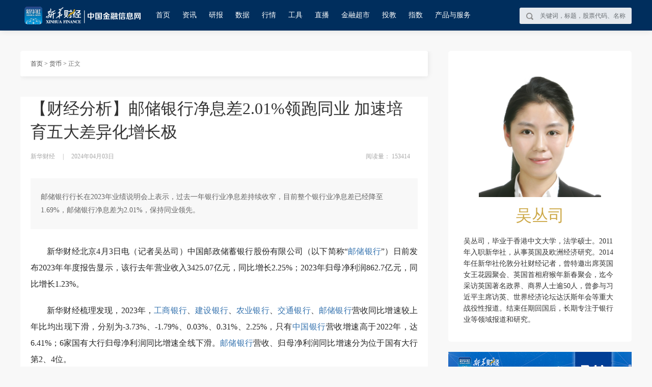

--- FILE ---
content_type: text/html; charset=utf-8
request_url: https://www.cnfin.com/hb-lb/detail/20240403/4031648_1.html
body_size: 22337
content:
<!DOCTYPE html>
<html>
<head>
<!-- 全站通用区块 header S -->
<!-- Google Tag Manager -->
<script>(function(w,d,s,l,i){w[l]=w[l]||[];w[l].push({'gtm.start':
new Date().getTime(),event:'gtm.js'});var f=d.getElementsByTagName(s)[0],
j=d.createElement(s),dl=l!='dataLayer'?'&l='+l:'';j.async=true;j.src=
'https://www.googletagmanager.com/gtm.js?id='+i+dl;f.parentNode.insertBefore(j,f);
})(window,document,'script','dataLayer','GTM-WFCTWWQ');</script>
<!-- End Google Tag Manager -->
<!--SensorsDataAnalytic start-->
<script charset="UTF-8" src="https://oss.imsilkroad.com/js/sensorsdata/sensorsdata.min.js"></script>
<script>
var sensors = window['sensorsDataAnalytic201505'];
sensors.init({
        server_url: 'https://analysis.imsilkroad.com/sa?project=xinhuacaijing_production',
          is_track_single_page:true, 
          use_client_time:true,
          send_type:'beacon',
          show_log:false,
          heatmap: {
            scroll_notice_map: 'not_collect'
        },
    });
sensors.quick('autoTrack', {
        platform: 'cnfin'
    }); 
</script>
<!--SensorsDataAnalytic end--> 
<!-- 全站通用区块 header E -->
<meta charset="UTF-8">
<meta name="viewport" content="width=device-width, initial-scale=1.0">
<title>【财经分析】邮储银行净息差2.01%领跑同业 加速培育五大差异化增长极 - 中国金融信息网</title>
<meta name="renderer" content="webkit">
<meta http-equiv="X-UA-Compatible" content="IE=Edge,chrome=1">
<META name="filetype" content="0">
<META name="publishedtype" content="1">
<META name="pagetype" content="1">
<META name="catalogs" content="C_750">
<meta name="description" content="邮储银行行长在2023年业绩说明会上表示，过去一年银行业净息差持续收窄，目前整个银行业净息差已经降至1.69%，邮储银行净息差为2.01%，保持同业领先。" />
<meta name="isComment" content="">
<meta name="publishdate" content="2024-04-03">
<meta name="expertName" content="吴丛司">
<meta name="source" content="新华财经" id="metaSource">
<meta name="publishTime" content="2024-04-03 16:01:17" id="metaPublishTime">
<meta name="keywords" content="新华财经,中国金融信息网,邮储银行" />
<meta name="author" content="吴丛司">
<meta name="operator" content="杨家和">
<meta name="SignerName" content="关志薇">
<meta name="SourceContentId" content="cnfin_193220115">
<meta name="contentid" content="4031648">
<meta name="tableid" content="2">
<meta name="tableName" content="a_cj_portal_news">
<meta property="og:type" content="article" />
<meta property="og:title" content="【财经分析】邮储银行净息差2.01%领跑同业 加速培育五大差异化增长极" />
<meta property="og:description" content="邮储银行行长在2023年业绩说明会上表示，过去一年银行业净息差持续收窄，目前整个银行业净息差已经降至1.69%，邮储银行净息差为2.01%，保持同业领先。" />
<meta property="og:url" content="https://www.cnfin.com/hb-lb/detail/20240403/4031648_1.html" />
<meta property="og:tag" content="邮储银行">
<meta property="og:release_date" content="2024-04-03 16:01:17" />
<meta property="og:site_name" content="新华财经-中国金融信息网" />
<meta property="og:author" content="吴丛司" />

<script type="text/javascript">
//终端判断
function getQueryStringRegExp(name) {var reg = new RegExp("(^|\\?|&)"+ name +"=([^&]*)(\\s|&|$)", "i"); if (reg.test(location.href)) return unescape(RegExp.$2.replace(/\+/g, " ")); return ""; }; if(/Android|webOS|iPhone|iPod|iPad|BlackBerry|opera mini|opera mobile/i.test(navigator.userAgent) && getQueryStringRegExp('path')!='www') {window.location='//m.cnfin.com/wx/share?url=//m.cnfin.com/hb-lb//zixun/20240403/4031648_1.html';}
</script>

<link rel="stylesheet" href="//www.cnfin.com/static/css/component.css" />
<link rel="stylesheet" href="//www.cnfin.com/static/css/detail.css" />
<script type="text/javascript" src="//www.cnfin.com/static/js/qrcode.js"></script>
<script type="text/javascript" src="//www.cnfin.com/static/js/jquery-1.9.1.min.js"></script>
<script type="text/javascript" src="//www.cnfin.com/static/js/vue.min.js"></script>
<!--公共js-->
<script type="text/javascript" src="//www.cnfin.com/static/js/jquery.nav.js"></script>
<script type="text/javascript" src="//www.cnfin.com/static/js/ad.min.js"></script>
<!--<script type="text/javascript" src="//www.cnfin.com/static/js/user.js"></script>-->
<!-- jQuery Modal -->
<link rel="stylesheet" href="//www.cnfin.com/static/css/jquery-modal/jquery.modal.min.css" />
<link rel="stylesheet" href="//www.cnfin.com/static/css/jquery-toast/jquery.toast.min.css" />
<!-- jQuery Modal -->
<script src="//www.cnfin.com/static/js/jquery-modal/jquery.modal.min.js"></script>
<script src="//www.cnfin.com/static/js/jquery-toast/jquery.toast.min.js"></script>
<script type="text/javascript" src="//www.cnfin.com/static/js/common_fixed.js"></script>
<style>
.xhcj_content .xhcj_summary{height: auto !important;}
.blocker{z-index:100;}
.xhcj_detail_main video{max-width: 100%;}
</style>
<script>
  if(mixin){
    mixin.data.qihuoArr = [
      {
        name: "上海期货交易所",
        code: "XSGE",
        type: 1,
        idx: 1,
        child: []
      },
      {
        name: "大连期货交易所",
        code: "XDCE",
        type: 1,
        idx: 2,
        child: []
      },
      
      {
        name: "郑州商品交易所",
        code: "XZCE",
        type: 1,
        idx: 3,
        child: []
      },
      {
        name: "广州期货交易所",
        code: "XGFE",
        type: 1,
        idx: 4,
        child: []
      },
      {
        name: "上海黄金交易所",
        code: "SHGE",
        type: 1,
        idx: 5,
        child: []
      },
      {
        name: "CBOT",
        code: "CBOT",
        type: 1,
        idx: 7,
        child: []
      },
      {
        name: "CME",
        code: "CME",
        type: 1,
        idx: 8,
        child: []
      },
      {
        name: "NYMEX",
        code: "NYMEX",
        type: 1,
        idx: 9,
        child: []
      },
      {
        name: "COMEX",
        code: "COMEX",
        type: 1,
        idx: 10,
        child: []
      }
    ]
    mixin.methods.getBlockInfo = function getBlockInfo(obj) {
          var that = this;
          $.ajax({
            method: "get",
            url:
            window.config.baseUserURL+ "/quote/v1/market/summary?en_finance_mic=" +
              obj.mic,
            contentType: false,
            processData: false,
            success: function success(res) {
              var data = res.data.finance_mic_grp[0].type_grp;
              var showArr = [];

              for (var i = 0; i < data.length; i++) {
                var tmp = {};
                var item = data[i];
                tmp.name = item.hq_type_name;
                tmp.value = obj.mic + "." + item.hq_type_code;
                tmp.tick_size = item.px_precision;
                showArr.push(tmp);
              }

              switch (obj.mic) {
                case "XSGE":
                  that.qihuoArr[0].child = showArr;
                  break;

                case "XDCE":
                  that.qihuoArr[1].child = showArr;
                  break;
                case "XGFE":
                  that.qihuoArr[3].child = showArr;
                  break;
                  
                case "XZCE":
                  that.qihuoArr[2].child = showArr;
                  break;

                case "SHGE":
                  that.qihuoArr[4].child = showArr;
                  break;

                case "LME":
                  that.qihuoArr[9].child = showArr;
                  break;

                case "CBOT":
                  that.qihuoArr[5].child = showArr;
                  break;

                case "CME":
                  that.qihuoArr[6].child = showArr;
                  break;

                case "NYMEX":
                  that.qihuoArr[7].child = showArr;
                  break;

                case "COMEX":
                  that.qihuoArr[8].child = showArr;
                  break;

                default:
                  break;
              }
            }
          });
        }
    mixin.created = function() {
        /*全球指数*/
        var continentIdx = Object.keys(this.continentOpt);

        for (var attr in this.continentOpt) {
          var tmpIdx = continentIdx.indexOf(attr);
          this.continentOpt[attr] = this.continentOpt[attr].map(function (item) {
            return "GL-".concat(item, ".").concat(item);
          });
          this.wbqhArr[tmpIdx].value = this.continentOpt[attr].join(",");
        }
        this.zhishuArr = this.zjsArr.concat(this.wbqhArr); // 获取期货导航列表数据

        this.getBlockInfo({
          mic: "XSGE"
        });
        this.getBlockInfo({
          mic: "XDCE"
        });
        this.getBlockInfo({
          mic: "XGFE"
        });
        this.getBlockInfo({
          mic: "XZCE"
        });
        this.getBlockInfo({
          mic: "SHGE"
        });
        this.getBlockInfo({
          mic: "LME"
        });
        this.getBlockInfo({
          mic: "CBOT"
        });
        this.getBlockInfo({
          mic: "CME"
        });
        this.getBlockInfo({
          mic: "NYMEX"
        });
        this.getBlockInfo({
          mic: "COMEX"
        });
      }
    }
</script>
<style>
.qihuo-menu-third0 {
  width: 360px;
  height: 150px;
  left: 179px;
  top: 10px;
}
.qihuo-menu-third1 {
  width: 470px;
  height: 150px;
  left: 179px;
  top: 30px;
}
.qihuo-menu-third3 {
  width: 150px;
  height: 150px;
  left: 179px;
  top: 60px;
}
.qihuo-menu-third2 {
  width: 500px;
  height: 150px;
  left: 179px;
  top: 60px;
}
.qihuo-menu-third4 {
  width: 150px;
  height: 30px;
  left: 179px;
  top: 140px;
}
.qihuo-menu-third5 {
  width: 520px;
  height: 150px;
  left: 179px;
  top: 110px;
}
.qihuo-menu-third6 {
  width: 720px;
  height: 150px;
  left: 179px;
  top: 130px;
}
.qihuo-menu-third7 {
  width: 360px;
  height: 150px;
  left: 179px;
  top: 170px;
}
.qihuo-menu-third8 {
  width: 360px;
  height: 150px;
  left: 179px;
  top: 170px;
}
.qihuo-menu-third9 {
  width: 1000px;
  height: 180px;
  left: 179px;
  top: 150px;
}
</style>
<!--公共js-->
</head>

<body>
<!--头部-->
<!-- 全站通用区块 statistics S -->
<!-- Google Tag Manager (noscript) -->
<noscript><iframe src="https://www.googletagmanager.com/ns.html?id=GTM-WFCTWWQ"
height="0" width="0" style="display:none;visibility:hidden"></iframe></noscript>
<!-- End Google Tag Manager (noscript) -->
<!-- 全站通用区块 statistics E -->
<script>
	// aip调用接口域名
	var cnfinApiHost = '//api.cnfin.com/';
	// 网站域名管理
	var cnfinHost = '//www.cnfin.com/';
</script>
<style>
.m-head-place {
  display: none;
}
.headFixedPar .m-head-place {
  height: 60px;
  display: block;
}
.ui-head-nav a {margin-right:10px; margin-left:10px;}
.ui-head-nav a {font-size: 14px;}
.ui-head-search {
    float: right;
}
.js-head-cpfw .ui-tagcls-wrap{
  position: relative;
}
.js-head-cpfw .ui-tagcls-wrap .ui-tagcls-item{
  width: 440px;
}
.js-head-cpfw .ui-tagcls-wrap .ui-tagcls-item.pos{
  position: absolute;
  left: 960px;
  width: 300px;
}
.js-head-cpfw .ui-tagcls-wrap .ui-tagcls-item.pos li{
  float: none;
  width: auto;
}
.js-head-cpfw .ui-tagcls-wrap .ui-tagcls-item.pos li a{
  display: inline-block;
  height: 30px;
  line-height: 30px;
  background: #EDF9FE;
  border-radius: 3px;
  border: 1px solid #B0E2FA;
  padding: 0 15px;
  color: #33A2D7;
}
</style>
<div class="m-head-place">
</div>
<div class="m-head">
	<div class="m-head-wrap">
		<div class="ui-head">
<!--
			<div class="ui-head-unit"><a href="//www.ceis.cn" target="_blank" style="color:#fff;">中国经济信息社</a>主办</div>
-->
			<div class="ui-head-logo">
				<a href="//www.cnfin.com/"><img class="ui-cnfin-logo" src="//www.cnfin.com/static/image/ad/head_logo.png"></a>
			</div>
			<div class="ui-head-nav">
				<a href="//www.cnfin.com/" data-channelnav="index" class="sensorsNav" data-senorscnl="1" data-senorsname="首页">首页</a>
				<a href="javascript:;" class="js-zx-hover" data-channel="zx" data-channelnav="zx">资讯</a>
				<a href="//www.cnfin.com/report/index.html" class="sensorsNav" data-senorscnl="1" data-senorsname="研报" data-channel="yb" data-channelnav="yb">研报</a>
				<a href="javascript:;" class="js-zx-hover" data-channel="sj" data-channelnav="sj">数据</a>
				<a href="javascript:;" class="js-zx-hover" data-channel="hq" data-channelnav="hq">行情</a>
				<a href="javascript:;" class="js-zx-hover" data-channel="fxgj" data-channelnav="fxgj">工具</a>
				<a href="//live.cnfin.com" class="js-zx-hover sensorsNav" data-senorscnl="1" data-senorsname="直播" data-channel="zb" data-channelnav="zb">直播</a>
				<!--a href="//www.cnfin.com/quicklook/index.html" class="js-zx-hover sensorsNav" data-channel="kk" data-channelnav="kk">快看</a-->
				<a href="//www.cnfin.com/store/index.html" class="js-zx-hover sensorsNav" data-senorscnl="1" data-senorsname="金融超市" data-channel="jrcs" data-channelnav="jrcs">金融超市</a>
				<a href="//edu.cnfin.com/" class="js-zx-hover sensorsNav" data-senorscnl="1" data-senorsname="投教" data-channel="tj" data-channelnav="tj" target="_blank">投教</a>
        <a href="//indices.cnfin.com/" data-channelnav="indices" class="sensorsNav" data-senorscnl="1" data-senorsname="指数">指数</a>
				<a href="javascript:;" class="js-zx-hover" data-channel="cpfw" data-channelnav="cpfw">产品与服务</a>
				<!--<a href="//www.cnfin.com/jucai/index.html" class="js-zx-hover" data-channel="jc" data-channelnav="jc" target="_blank">聚财</a-->
			</div>

			<div class="ui-head-search"><div class="ui-search-btns js-search-btns"></div>
				<input class="ui-search-btn js-search" id="js-search" type="text" placeholder="关键词，标题，股票代码、名称">
			</div>

<!--
			<div class="ui-head-login" id="login-box">
				<div class="ui-login-btn" id="login-btn"><a href="javascript:;">登录</a></div>
			</div>
			<div class="ui-head-user" id="user-box">
				<div class="ui-user-img" id="user-logo">
				</div>
				<div class="ui-user-options" id="user-options">
					<div class="ui-options-point"></div>
					<ul class="ui-options-box">
						<li class="ui-box-item"><a href="//uc.cnfin.com/pub/mymessage.html">个人中心</a></li>
						<li class="ui-box-item" id="logout-btn"><a href="javascript:void(0);">退出账号</a></li>
					</ul>
				</div>
			</div>
-->
		</div>
	</div>
	<!--资讯-->
	<div class="m-head-tagcls js-head-zx">
		<div class="ui-tagcls">
			<div class="ui-tagcls-wrap">
				<div class="ui-tagcls-item">
					<h3>主题</h3>
					<ul class="ui-tagcls-item-tag">
						<li><a href="//www.cnfin.com/news/index.html" class="sensorsNav" data-senorscnl="2" data-senorsname="要闻" target="_blank">要闻</a></li>
						<li><a href="//www.cnfin.com/flash/index.html" class="sensorsNav" data-senorscnl="2" data-senorsname="快讯" target="_blank">快讯</a></li>
						<!--<li><a href="//www.cnfin.com/policy/index.html" class="sensorsNav" target="_blank">政策</a></li>-->
						<!--<li><a href="//www.cnfin.com/company/index.html" class="sensorsNav" data-senorscnl="2" data-senorsname="企业" target="_blank">企业</a></li>-->
						<li><a href="//www.cnfin.com/macro/index.html" class="sensorsNav" data-senorscnl="2" data-senorsname="宏观" target="_blank">宏观</a></li>
						<li><a href="//www.cnfin.com/stock/index.html" class="sensorsNav" data-senorscnl="2" data-senorsname="股市" target="_blank">股市</a></li>
						<li><a href="//www.cnfin.com/bond/index.html" class="sensorsNav" data-senorscnl="2" data-senorsname="债市" target="_blank">债市</a></li>
						<li><a href="//www.cnfin.com/forex/index.html" class="sensorsNav" data-senorscnl="2" data-senorsname="汇市" target="_blank">汇市</a></li>
						<li><a href="//www.cnfin.com/currency/index.html" class="sensorsNav" data-senorscnl="2" data-senorsname="货币" target="_blank">货币</a></li>
						<li><a href="//www.cnfin.com/commodity/index.html" class="sensorsNav" data-senorscnl="2" data-senorsname="大宗" target="_blank">大宗</a></li>
						<!--<li><a href="//www.cnfin.com/innovation/index.html" class="sensorsNav" data-senorscnl="2" data-senorsname="科创" target="_blank">科创</a></li>-->
						<li><a href="//www.cnfin.com/local/index.html" class="sensorsNav" data-senorscnl="2" data-senorsname="区域" target="_blank">区域</a></li>
						<li><a href="//www.cnfin.com/bank/index.html" class="sensorsNav" data-senorscnl="2" data-senorsname="同业" target="_blank">同业</a></li>
						<li><a href="//www.cnfin.com/industry/index.html" class="sensorsNav" data-senorscnl="2" data-senorsname="产业" target="_blank">产业</a></li>
						<!--<li><a href="//www.cnfin.com/video/index.html" class="sensorsNav" data-senorscnl="2" data-senorsname="视频" target="_blank">视频</a></li>-->
						<!--<li><a href="//www.cnfin.com/life/index.html" class="sensorsNav" data-senorscnl="2" data-senorsname="财趣" target="_blank">财趣</a></li>-->
						<!--<li><a href="//www.cnfin.com/jucai/index.html" class="sensorsNav" data-senorscnl="2" data-senorsname="聚财" target="_blank">聚财</a></li>-->
					</ul>
				</div>
				<div class="ui-tagcls-item">
					<h3>热点</h3>
					<ul class="ui-tagcls-item-tag">
						<li><a href="//www.cnfin.com/jrjfb/index.html" class="sensorsNav" data-senorscnl="2" data-senorsname="金融街发布" target="_blank">金融街发布</a></li>
						<li><a href="//www.cnfin.com/jbzfb/index.html" class="sensorsNav" data-senorscnl="2" data-senorsname="江北嘴发布" target="_blank">江北嘴发布</a></li>
						<!--<li><a href="//www.cnfin.com/qkl/index.html" class="sensorsNav" data-senorscnl="2" data-senorsname="区块链" target="_blank">区块链</a></li>-->
						<li><a href="//www.cnfin.com/insight/index.html" class="sensorsNav" data-senorscnl="2" data-senorsname="今日观察" target="_blank">今日观察</a></li>
						<li><a href="//www.cnfin.com/news-list/index.html?tagname=金鱼嘴发布&timestamp=1742377532360" class="sensorsNav" data-senorscnl="2" data-senorsname="金鱼嘴发布" target="_blank">金鱼嘴发布</a></li>
					</ul>
				</div>
			</div>
		</div>
	</div>
	<!--资讯-->
	<!--行情-->
	<div class="m-head-tagcls js-head-hq">
		<div class="ui-tagcls">
			<div class="ui-tagcls-wrap">
				<div class="ui-tagcls-item"><a href="//www.cnfin.com/quote/index.html" target="_blank"  class="sensorsNav" data-senorscnl="2" data-senorsname="行情首页">
						<h3>首页</h3>
					</a></div>
				<div class="ui-tagcls-item"><a
						href="//www.cnfin.com/quote/stock/index.html?code=SS.ESA.M,SZ.ESA.M,SZ.ESA.SMSE,SZ.ESA.GEM,SS.KSH,SZ.ESA.SMSE&t=1&idx=0&curmb=%E8%82%A1%E7%A5%A8,%E6%B2%AA%E6%B7%B1A%E8%82%A1&announ=lc&leftnav=0"
						target="_blank" class="sensorsNav" data-senorscnl="2" data-senorsname="行情股票">
						<h3>股票</h3>
					</a></div>
				<div class="ui-tagcls-item"><a
						href="//www.cnfin.com/quote/bond/index.html?code=SS.D,SZ.D&name=沪深债券&status=zq&curmb=债券,沪深债券&announ=bond&leftnav=1"
						target="_blank" class="sensorsNav" class="sensorsNav" data-senorscnl="2" data-senorsname="行情债券">
						<h3>债券</h3>
					</a></div>
				<div class="ui-tagcls-item"><a href="//www.cnfin.com/quote/exchange/index.html?t=1&curmb=外汇,人民币即期成交价&leftnav=2"
						target="_blank" class="sensorsNav" class="sensorsNav" data-senorscnl="2" data-senorsname="行情外汇">
						<h3>外汇</h3>
					</a></div>
				<div class="ui-tagcls-item"><a
						href="//www.cnfin.com/quote/fund/index.html?code=SS.EU,SS.EM.SF,SS.EM.LOF,SS.EM.ETF,SZ.EM.SF,SZ.EM.LOF,SZ.EM.ETF,SZ.EM.CEF&curmb=基金,沪深基金&announ=mf&leftnav=3"
						target="_blank" class="sensorsNav" data-senorscnl="2" data-senorsname="行情基金">
						<h3>基金</h3>
					</a></div>
				<div class="ui-tagcls-item"><a
						href="//www.cnfin.com/quote/futures/index.html?code=XSGE.FC.WIRE&t=0&idx=2&curmb=期货,上海期货交易所,线材&leftnav=4"
						target="_blank" class="sensorsNav" data-senorscnl="2" data-senorsname="期货">
						<h3>期货</h3>
					</a></div>
				<div class="ui-tagcls-item"><a
						href="//www.cnfin.com/quote/index/index.html?code=SS.MRI&tick=2&portIdx=1&curmb=指数,上证指数&announ=index&leftnav=5"
						target="_blank" class="sensorsNav" data-senorscnl="2" data-senorsname="指数">
						<h3>指数</h3>
					</a></div>
			</div>
		</div>
	</div>
	<!--行情-->
	<!--研报-->
	<div class="m-head-tagcls js-head-yb">
		<div class="ui-tagcls">
			<div class="ui-tagcls-wrap">

			</div>
		</div>
	</div>
	<!--研报-->
	<!--数据-->
	<div class="m-head-tagcls js-head-sj">
		<div class="ui-tagcls">
			<div class="ui-tagcls-wrap">
				<div class="ui-tagcls-item"><a class="sensorsNav" data-senorscnl="2" data-senorsname="财经日历" href="//www.cnfin.com/data/economic-calendar/index.html" target="_blank">财经日历</a>
				</div>
				<div class="ui-tagcls-item"><a class="sensorsNav" data-senorscnl="2" data-senorsname="宏观数据" href="//www.cnfin.com/data/macro-data/index.html" target="_blank">宏观数据</a></div>
			</div>
		</div>
	</div>
	<!--数据-->
	<!--分析工具-->
	<div class="m-head-tagcls js-head-fxgj">
		<div class="ui-tagcls">
			<div class="ui-tagcls-wrap">
				<div class="ui-tagcls-item" style="display: none;"><a href="https://ybjb-pc.cnfic.com.cn" target="_blank" class="sensorsNav">
						<h3>研报金榜</h3>
					</a></div>
<!--
				<div class="ui-tagcls-item"><a href="https://datamobile.cnfin.com/view/report.do?reportId=6de619a98eeb4850be27df9457f41818" target="_blank" class="sensorsNav" data-senorscnl="2" data-senorsname="可视化财报">
						<h3>可视化财报</h3>
					</a></div>
-->
				<div class="ui-tagcls-item"><a href="//www.credit100.com/creditPoints/CreditCompliance" target="_blank" class="sensorsNav" data-senorscnl="2" data-senorsname="合规评测">
						<h3>合规评测</h3>
					</a></div>
				<div class="ui-tagcls-item"><a href="//www.imsilkroad.com/db/#/home" target="_blank" class="sensorsNav" data-senorscnl="2" data-senorsname="丝路数据库">
						<h3>丝路数据库</h3>
					</a></div>
			</div>
		</div>
	</div>
	<!--分析工具-->
	<!--产品与服务-->
	<div class="m-head-tagcls js-head-cpfw">
		<div class="ui-tagcls">
			<div class="ui-tagcls-wrap">
				<div class="ui-tagcls-item">
					<h3>新华财经</h3>
					<ul class="ui-tagcls-item-tag">
						<li><a class="sensorsNav" target="_blank" data-senorscnl="2" data-senorsname="点金学堂" href="https://bm.cnfic.com.cn/sharing/share/djxtIndex" >点金学堂</a></li>
                        <li><a class="sensorsNav" target="_blank" data-senorscnl="2" data-senorsname="ESG" href="https://client.cnfic.com.cn/web/cnfic/load.html?terminal_no=2&theme=light&userid=&username=&userno=9000000000000000001&app_t=54dd744a-8a08-4baf-b1df-4008f4517b1d:e3ebef6f-2612-46e0-baf7-faabb76e2337&to=https://client.cnfic.com.cn/web/cnfic/webFront/esg/#/index" >ESG</a></li>
						<li><a class="sensorsNav" target="_blank" data-senorscnl="2" data-senorsname="投教基地" href="https://edu.cnfin.com/" >投教基地</a></li>
						<li><a class="sensorsNav" target="_blank" data-senorscnl="2" data-senorsname="路演中心" href="https://roadshow.cnfin.com/" >路演中心</a></li>
						<li><a class="sensorsNav" target="_blank" data-senorscnl="2" data-senorsname="外汇信息服务" href="https://pts.cnfic.com.cn/web/app/zh_CN/views/index/index.html" >外汇信息服务</a></li>
					</ul>
				</div>
				<div class="ui-tagcls-item">
					<h3>新华丝路</h3>
					<ul class="ui-tagcls-item-tag">
						<li><a class="sensorsNav" data-senorscnl="2" data-senorsname="丝路资讯/智讯/案例/全球数据/知识产权" href="//www.imsilkroad.com/db/#/home" target="_blank">丝路资讯/智讯/案例/全球数据/知识产权</a></li>
						<li><a class="sensorsNav" data-senorscnl="2" data-senorsname="大讲堂" href="//www.imsilkroad.com/news/category/yidaiyiludajiangtang" target="_blank">大讲堂</a></li>
						<li><a class="sensorsNav" data-senorscnl="2" data-senorsname="多语言" href="//en.imsilkroad.com/" target="_blank">多语言</a></li>
					</ul>
				</div>
				<div class="ui-tagcls-item">
					<h3>新华信用</h3>
					<ul class="ui-tagcls-item-tag">
						<li><a class="sensorsNav" data-senorscnl="2" data-senorsname="企业信用" href="//www.credit100.com/creditPoints" target="_blank">企业信用</a></li>
						<li><a class="sensorsNav" data-senorscnl="2" data-senorsname="信用发布" href="//www.credit100.com/creditReleaseIndex" target="_blank">信用发布</a></li>
						<li><a class="sensorsNav" data-senorscnl="2" data-senorsname="信用领跑" href="//www.credit100.com/creditLead" target="_blank">信用领跑</a></li>
						<li><a class="sensorsNav" data-senorscnl="2" data-senorsname="城市信用" href="//www.credit100.com/cityService/cityCreditNav" target="_blank">城市信用</a></li>
					</ul>
				</div>
				<div class="ui-tagcls-item">
					<h3>新华指数</h3>
					<ul class="ui-tagcls-item-tag">
						<li><a class="sensorsNav" data-senorscnl="2" data-senorsname="指数发布" href="//indices.cnfin.com/cpfw/zsfb/index.html" target="_blank">指数发布</a></li>
						<li><a class="sensorsNav" data-senorscnl="2" data-senorsname="指数授权" href="//indices.cnfin.com/cpfw/zssq/index.html" target="_blank">指数授权</a></li>
						<li><a class="sensorsNav" data-senorscnl="2" data-senorsname="报告编制" href="//indices.cnfin.com/cpfw/bgbz/index.html" target="_blank">报告编制</a></li>
						<li><a class="sensorsNav" data-senorscnl="2" data-senorsname="智库咨询" href="//indices.cnfin.com/cpfw/zkzx/index.html" target="_blank">智库咨询</a></li>
						<li><a class="sensorsNav" data-senorscnl="2" data-senorsname="定制化服务" href="//indices.cnfin.com/cpfw/dzhfw/index.html" target="_blank">定制化服务</a></li>
						<li><a class="sensorsNav" data-senorscnl="2" data-senorsname="空间系统" href="https://kjsj.cnfic.com.cn/login" target="_blank">空间系统</a></li>

					</ul>
				</div>
        <div class="ui-tagcls-item pos">
					<h3>产品下载</h3>
					<ul class="ui-tagcls-item-tag">
						<li><a class="sensorsNav" data-senorscnl="2" data-senorsname="专业终端（基础版）" href="https://cnfin.com/d/index.html#b" target="_blank">专业终端（基础版）</a></li>
						<li><a class="sensorsNav" data-senorscnl="2" data-senorsname="专业终端（智能升级版）" href="https://cnfin.com/d/index.html#u" target="_blank">专业终端（智能升级版）</a></li>
						<li><a class="sensorsNav" data-senorscnl="2" data-senorsname="专业终端（智能政务版）" href="https://cnfin.com/d/index.html#g" target="_blank">专业终端（智能政务版）</a></li>
					</ul>
				</div>
			</div>
		</div>
	</div>
	<!--产品与服务-->
</div>
<script>
	$('.ui-head-nav a').hover(function () {
		$('.m-head-tagcls').hide();
		switch ($(this).data('channel')) {
			case 'zx':
				$('.js-head-zx').show();
				break;
			case 'fxgj':
				$('.js-head-fxgj').show();
				break;
			case 'sj':
				$('.js-head-sj').show();
				break;
			case 'hq':
				$('.js-head-hq').show();
				break;
			case 'cpfw':
				$('.js-head-cpfw').show();
		}
	})
	function getTagList(id, type) {
		$.ajax({
			type: "GET",
			url: cnfinApiHost + "roll/query/tagList",
			data: {
				id: id
			},
			dataType: "jsonp",
			jsonp: "jsonpcallback",
			success: function (data) {
				if (data.status == 1) {
					var arr = data.data.children;
					var listUrl = "";

					if (type == "zx") {
						listUrl = '//www.cnfin.com/list/index.html'
					} else if (type == "yb") {
						listUrl = '//www.cnfin.com/yblist/index.html'
					}
					var html = '';
					for (var i = 0; i < arr.length; i += 1) {
						html += '<div class="ui-tagcls-item"><h3>' + arr[i].name + '</h3><ul class="ui-tagcls-item-tag">'
						for (var q = 0; q < arr[i].tags.length; q += 1) {
							html += '<li><a href="' + listUrl + '?tagid=' + arr[i].tags[q].id + '&tagname=' + encodeURIComponent(arr[i].tags[q].type) + '" target="_blank">' + arr[i].tags[q].type + '</a></li>'
						};
						html += '</ul></div>'
					};

					switch (type) {
						case 'yb':
							$('.js-head-yb .ui-tagcls-wrap').html(html);
							break;
						case 'zx':
							$('.js-head-zx .ui-tagcls-wrap').html(html);
							break;
					}

					$('.m-head-tagcls').mouseleave(function () {
						$(this).hide();
						$('.js-zx-hover').removeClass('on');
					});
				} else {
					alert(data.msg);
				};
			},
		});
	}
	getTagList('12', 'yb'); // 研报
	var channelNav = $("meta[name=channelnav]").attr("content");
	var $nav = $('.ui-head-nav a');
	var uChannelId = $("meta[name=catalogs]").attr("content");
	for (var q = 0; q < $nav.length; q += 1) {
		if (channelNav == $nav.eq(q).data('channelnav')) {
			if(uChannelId == 'C_3317367'){
			$nav.eq(2).addClass('nav_cur')
			}else {
			$nav.eq(q).addClass('nav_cur')
			}
		}
	}

	//头部fixed
	$('body').commonFixed({
		eleScrollLeft: false,
		ele: '.m-head', //需要fixed的元素的id或者class，默认为#commonFixedDiv
		eleTopNum: 0, //fixid的top值，默认为0
		eleAddClass: 'headFixed', //需要增加的类名，默认为commonNavFixed
		eleAddClassPar: 'headFixedPar', //父元素需要增加的类名,默认为commonNavFixedPar
		elesOffsetTop: 0 //隐藏条件 该属性只针对ele隐藏的情况，其他情况调用时不用加
	});
</script>
 
<!--头部 -->
<div class="main">
<div class="detail_left">
    <div class="crumbs"> 
    <a href="//www.cnfin.com/" target="_blank">首页</a><span> > </span> 
  <span class="js-sensors-chlname"><a href="/currency/index.html">货币</a></span>
<span> > </span>正文

    <div class="detail_subscribe" style="display:none;">
        <ul>
            <li class="cur"><i></i>已订阅</li>
            <li><i></i>订阅</li>
        </ul>
    </div>
    </div>
    <!--正文 S-->
    <div class="xhcj_content">
      <!--点赞收藏使用-->
<input type="hidden" value="2" class="js-tableid">
  <h1>【财经分析】邮储银行净息差2.01%领跑同业 加速培育五大差异化增长极</h1>
        <div class="xhcj_detail_time">
            <span>新华财经</span><em>|</em><span>2024年04月03日</span>    
            <div class="detail_tit_share clearFix">
            <script type="text/javascript" src="//www.cnfin.com/static/js/share.js"></script>
            <div id="soshid"></div>
            <div class="datasetconfig" data-title="【财经分析】邮储银行净息差2.01%领跑同业 加速培育五大差异化增长极" data-sites="weixin,weibo"></div>
            <script>
                  sosh('.datasetconfig', {
                    sites: ['weixin,', 'weibo']
                  })
                </script>
            </div>
<div class="ui-pv-cont js-pv-cont">阅读量： <span></span></div>
        </div>
                <div class="xhcj_summary">
            <p>邮储银行行长在2023年业绩说明会上表示，过去一年银行业净息差持续收窄，目前整个银行业净息差已经降至1.69%，邮储银行净息差为2.01%，保持同业领先。</p>
        </div>
                <div class="xhcj_detail_main">
                <p style="text-align: justify; text-indent: 2em;">新华财经北京4月3日电（记者吴丛司）中国邮政储蓄银行股份有限公司（以下简称“<a href="//www.cnfin.com/quote/stockdetail/index.html?code=601658.SS&codeName=邮储银行&type=5&crumb=股票,邮储银行&announ=lc" target="_blank" style="color:#3875B0;">邮储银行</a>”）日前发布2023年年度报告显示，该行去年营业收入3425.07亿元，同比增长2.25%；2023年归母净利润862.7亿元，同比增长1.23%。</p>
<p style="text-align: justify; text-indent: 2em;">新华财经梳理发现，2023年，<a href="//www.cnfin.com/quote/stockdetail/index.html?code=601398.SS&codeName=工商银行&type=5&crumb=股票,工商银行&announ=lc" target="_blank" style="color:#3875B0;">工商银行</a>、<a href="//www.cnfin.com/quote/stockdetail/index.html?code=601939.SS&codeName=建设银行&type=5&crumb=股票,建设银行&announ=lc" target="_blank" style="color:#3875B0;">建设银行</a>、<a href="//www.cnfin.com/quote/stockdetail/index.html?code=601288.SS&codeName=农业银行&type=5&crumb=股票,农业银行&announ=lc" target="_blank" style="color:#3875B0;">农业银行</a>、<a href="//www.cnfin.com/quote/stockdetail/index.html?code=601328.SS&codeName=交通银行&type=5&crumb=股票,交通银行&announ=lc" target="_blank" style="color:#3875B0;">交通银行</a>、<a href="//www.cnfin.com/quote/stockdetail/index.html?code=601658.SS&codeName=邮储银行&type=5&crumb=股票,邮储银行&announ=lc" target="_blank" style="color:#3875B0;">邮储银行</a>营收同比增速较上年比均出现下滑，分别为-3.73%、-1.79%、0.03%、0.31%、2.25%，只有<a href="//www.cnfin.com/quote/stockdetail/index.html?code=601988.SS&codeName=中国银行&type=5&crumb=股票,中国银行&announ=lc" target="_blank" style="color:#3875B0;">中国银行</a>营收增速高于2022年，达6.41%；6家国有大行归母净利润同比增速全线下滑。<a href="//www.cnfin.com/quote/stockdetail/index.html?code=601658.SS&codeName=邮储银行&type=5&crumb=股票,邮储银行&announ=lc" target="_blank" style="color:#3875B0;">邮储银行</a>营收、归母净利润同比增速分为位于国有大行第2、4位。</p>
<p style="text-align: justify; text-indent: 2em;"><a href="//www.cnfin.com/quote/stockdetail/index.html?code=601658.SS&codeName=邮储银行&type=5&crumb=股票,邮储银行&announ=lc" target="_blank" style="color:#3875B0;">邮储银行</a>行长刘建军1日在该行2023年业绩说明会上表示，过去一年银行业净息差持续收窄，目前整个银行业净息差已经降至1.69%，<a href="//www.cnfin.com/quote/stockdetail/index.html?code=601658.SS&codeName=邮储银行&type=5&crumb=股票,邮储银行&announ=lc" target="_blank" style="color:#3875B0;">邮储银行</a>净息差为2.01%，保持同业领先。2024年，商业银行净息差收窄的趋势可能仍会延续。在这个过程中，<a href="//www.cnfin.com/quote/stockdetail/index.html?code=601658.SS&codeName=邮储银行&type=5&crumb=股票,邮储银行&announ=lc" target="_blank" style="color:#3875B0;">邮储银行</a>将一如既往按照既定策略打造差异化增长极，把更多的信贷资源配置在五大差异化增长极上。</p>
<p style="text-align: justify; text-indent: 2em;"><strong>银行净息差降至20年来最低 可能仍未筑底</strong></p>
<p style="text-align: justify; text-indent: 2em;">“目前，贷款利率已降至历史低位，银行净息差也降到了二十年来最低水平。”国家金融监督管理总局党委书记、局长李云泽此前参加全国两会“部长通道”集体采访时表示。</p>
<p style="text-align: justify; text-indent: 2em;">据国家金融监督管理总局披露，截至2023年末，商业银行重要指标净息差下滑至1.69%，首次跌破1.7%关口。</p>
<p style="text-align: justify; text-indent: 2em;">在刘建军看来，目前整个银行业净息差明显承压，展望未来，净息差可能仍未筑底。</p>
<p style="text-align: justify; text-indent: 2em;">据<a href="//www.cnfin.com/quote/stockdetail/index.html?code=601658.SS&codeName=邮储银行&type=5&crumb=股票,邮储银行&announ=lc" target="_blank" style="color:#3875B0;">邮储银行</a>2023年年报披露，去年该行实现利息净收入2818.03亿元，同比增长3.00%，占营业收入82.3%，净息差为2.01%，继续保持同业领先。</p>
<p style="text-align: justify; text-indent: 2em;">据新华财经不完全统计，截至发稿时，有21家A股上市银行披露了2023年净息差情况，其中<a href="//www.cnfin.com/quote/stockdetail/index.html?code=601128.SS&codeName=常熟银行&type=5&crumb=股票,常熟银行&announ=lc" target="_blank" style="color:#3875B0;">常熟银行</a>以2.86%的净息差位列第一，<a href="//www.cnfin.com/quote/stockdetail/index.html?code=601658.SS&codeName=邮储银行&type=5&crumb=股票,邮储银行&announ=lc" target="_blank" style="color:#3875B0;">邮储银行</a>与<a href="//www.cnfin.com/quote/stockdetail/index.html?code=601916.SS&codeName=浙商银行&type=5&crumb=股票,浙商银行&announ=lc" target="_blank" style="color:#3875B0;">浙商银行</a>均以2.01%的净息差位列第六。在6家国有大行中，<a href="//www.cnfin.com/quote/stockdetail/index.html?code=601658.SS&codeName=邮储银行&type=5&crumb=股票,邮储银行&announ=lc" target="_blank" style="color:#3875B0;">邮储银行</a>净息差位列第一。</p>
<p style="text-align: justify; text-indent: 2em;">刘建军认为，<a href="//www.cnfin.com/quote/stockdetail/index.html?code=601658.SS&codeName=邮储银行&type=5&crumb=股票,邮储银行&announ=lc" target="_blank" style="color:#3875B0;">邮储银行</a>之所以能在净息差这一项重要指标持续领跑同业，得益于<a href="//www.cnfin.com/quote/stockdetail/index.html?code=601658.SS&codeName=邮储银行&type=5&crumb=股票,邮储银行&announ=lc" target="_blank" style="color:#3875B0;">邮储银行</a>加快打造“三农”金融、小微金融、主动授信、财富管理、金融市场五大差异化增长极。</p>
<p style="text-align: justify; text-indent: 2em;">“在信贷投放上，我们坚持一个基本原则，即总量合意、结构优化、量价平衡。”刘建军进一步表示。</p>
<p style="text-align: justify; text-indent: 2em;">首先是聚焦服务实体经济，实现信贷总量的合理增长。2023年上半年，<a href="//www.cnfin.com/quote/stockdetail/index.html?code=601658.SS&codeName=邮储银行&type=5&crumb=股票,邮储银行&announ=lc" target="_blank" style="color:#3875B0;">邮储银行</a>基本完成了全年信贷规模增长的70%以上，去年上半年的快速投放为全年的收入奠定了很好的基础；2023年下半年，<a href="//www.cnfin.com/quote/stockdetail/index.html?code=601658.SS&codeName=邮储银行&type=5&crumb=股票,邮储银行&announ=lc" target="_blank" style="color:#3875B0;">邮储银行</a>把剩余的信贷规模更多地向差异化增长极配置。</p>
<p style="text-align: justify; text-indent: 2em;">数据显示，2023年<a href="//www.cnfin.com/quote/stockdetail/index.html?code=601658.SS&codeName=邮储银行&type=5&crumb=股票,邮储银行&announ=lc" target="_blank" style="color:#3875B0;">邮储银行</a>不含票据的贷款增长接近万亿元，同比多增2639亿元，该增速创历史新高。</p>
<p style="text-align: justify; text-indent: 2em;">其次，在信贷投放重点上，<a href="//www.cnfin.com/quote/stockdetail/index.html?code=601658.SS&codeName=邮储银行&type=5&crumb=股票,邮储银行&announ=lc" target="_blank" style="color:#3875B0;">邮储银行</a>围绕差异化增长极来推动信贷结构持续优化。</p>
<p style="text-align: justify; text-indent: 2em;">“我们重点发展的信贷差异化增长极贷款新增5543亿元，同比多增1715亿元。”刘建军进一步表示，特别是在去年零售信贷整体需求不强的背景下，<a href="//www.cnfin.com/quote/stockdetail/index.html?code=601658.SS&codeName=邮储银行&type=5&crumb=股票,邮储银行&announ=lc" target="_blank" style="color:#3875B0;">邮储银行</a>零售贷款增速高于行业平均4个百分点，新增零售贷款占比高于行业平均23个百分点，充分体现了<a href="//www.cnfin.com/quote/stockdetail/index.html?code=601658.SS&codeName=邮储银行&type=5&crumb=股票,邮储银行&announ=lc" target="_blank" style="color:#3875B0;">邮储银行</a>零售大行的比较优势。</p>
<p style="text-align: justify; text-indent: 2em;">从成效来看，在资产端，<a href="//www.cnfin.com/quote/stockdetail/index.html?code=601658.SS&codeName=邮储银行&type=5&crumb=股票,邮储银行&announ=lc" target="_blank" style="color:#3875B0;">邮储银行</a>去年小额和小企业贷款双创历史新高，分别增长2570亿元和1302亿元，两类产品主要聚焦“三农”和小微企业领域，增速已经连续4年超过20%，两项贷款在新增贷款占比也超过四成。此外，<a href="//www.cnfin.com/quote/stockdetail/index.html?code=601658.SS&codeName=邮储银行&type=5&crumb=股票,邮储银行&announ=lc" target="_blank" style="color:#3875B0;">邮储银行</a>的按揭贷款增量居行业首位，结余2.34万亿元，净增762亿元；消费贷款有效恢复，非房消费贷以及信用卡增量超过900亿元，同比多增超过千亿元；主动授信日益成为重要增长点，短短15个月余额已突破1500亿元。在各个重点产品均衡发力下，不仅支持了实体经济，也巩固了该行资产端的息差优势。</p>
<p style="text-align: justify; text-indent: 2em;">在负债端，<a href="//www.cnfin.com/quote/stockdetail/index.html?code=601658.SS&codeName=邮储银行&type=5&crumb=股票,邮储银行&announ=lc" target="_blank" style="color:#3875B0;">邮储银行</a>确定了价值存款的口径，考核、评价都围绕价值存款管控，促使该行分支机构把更多的精力放在吸收、做强价值存款上。此外，该行积极管控存款的付息率，在考核中增加了对存款利息支出的很多要求。在考核约束和确定价值存款口径的双重制约下，去年<a href="//www.cnfin.com/quote/stockdetail/index.html?code=601658.SS&codeName=邮储银行&type=5&crumb=股票,邮储银行&announ=lc" target="_blank" style="color:#3875B0;">邮储银行</a>整体存款付息率为1.53%，同比下降8bp，处于上市银行最优水平。</p>
<p style="text-align: justify; text-indent: 2em;"><strong>加快打造五大差异化增长极</strong></p>
<p style="text-align: justify; text-indent: 2em;">“我们认为，未来商业银行净息差收窄的趋势可能仍会延续。”刘建军表示，在这个过程中，<a href="//www.cnfin.com/quote/stockdetail/index.html?code=601658.SS&codeName=邮储银行&type=5&crumb=股票,邮储银行&announ=lc" target="_blank" style="color:#3875B0;">邮储银行</a>将继续按照既定策略打造差异化增长极。</p>
<p style="text-align: justify; text-indent: 2em;">在<a href="//www.cnfin.com/quote/stockdetail/index.html?code=601658.SS&codeName=邮储银行&type=5&crumb=股票,邮储银行&announ=lc" target="_blank" style="color:#3875B0;">邮储银行</a>管理层看来，2023年该行五大差异化增长极战略执行成效显著。</p>
<p style="text-align: justify; text-indent: 2em;">2023年，<a href="//www.cnfin.com/quote/stockdetail/index.html?code=601658.SS&codeName=邮储银行&type=5&crumb=股票,邮储银行&announ=lc" target="_blank" style="color:#3875B0;">邮储银行</a>以“三农”金融数字化、集约化、场景化转型为主线，通过构建邮银协同、总分联动、母子合力的服务体系，<a href="//www.cnfin.com/quote/stockdetail/index.html?code=601658.SS&codeName=邮储银行&type=5&crumb=股票,邮储银行&announ=lc" target="_blank" style="color:#3875B0;">邮储银行</a>积极打造服务乡村振兴主力军。截至2023年末，涉农贷款余额2.15万亿元，较上年末增加3,464.98亿元，增量再创历史新高。</p>
<p style="text-align: justify; text-indent: 2em;">在小微金融方面，<a href="//www.cnfin.com/quote/stockdetail/index.html?code=601658.SS&codeName=邮储银行&type=5&crumb=股票,邮储银行&announ=lc" target="_blank" style="color:#3875B0;">邮储银行</a>持续加大产品和服务创新力度，以数字化破解小微金融在营销、产品、风控、运营、服务等领域的难题，截至2023年末，普惠型小微企业贷款余额1.46万亿元，在客户贷款总额中占比近18%。</p>
<p style="text-align: justify; text-indent: 2em;">依托庞大的存量客群，<a href="//www.cnfin.com/quote/stockdetail/index.html?code=601658.SS&codeName=邮储银行&type=5&crumb=股票,邮储银行&announ=lc" target="_blank" style="color:#3875B0;">邮储银行</a>积极探索通过主动授信实现低成本获客、风险可控的零售信贷发展新模式，运用精准客户画像，挖掘潜在优质客户，实施全流程线上受理、审批和支用，达成“秒批秒贷”的极简客户体验。实施15个月来，主动授信贷款余额突破1,500亿元，不良率低于0.5%。</p>
<p style="text-align: justify; text-indent: 2em;">在财富管理方面，<a href="//www.cnfin.com/quote/stockdetail/index.html?code=601658.SS&codeName=邮储银行&type=5&crumb=股票,邮储银行&announ=lc" target="_blank" style="color:#3875B0;">邮储银行</a>丰富产品货架，加快提升队伍专业核心能力，做好客户长期陪伴，擦亮财富管理为民服务底色。截至2023年末，<a href="//www.cnfin.com/quote/stockdetail/index.html?code=601658.SS&codeName=邮储银行&type=5&crumb=股票,邮储银行&announ=lc" target="_blank" style="color:#3875B0;">邮储银行</a>服务VIP客户5,148.04万户，较上年末增长8.72%。</p>
<p style="text-align: justify; text-indent: 2em;"><a href="//www.cnfin.com/quote/stockdetail/index.html?code=601658.SS&codeName=邮储银行&type=5&crumb=股票,邮储银行&announ=lc" target="_blank" style="color:#3875B0;">邮储银行</a>推动数字化转型，深耕同业生态圈建设，“邮你同赢”平台注册机构达到2,407家，累计交易规模突破2万亿元；坚持交易转型，丰富业务价值贡献，债券交易规模同比增长75.40%，票据转贴现业务交易量同比增长46.87%。</p>
<p style="text-align: justify; text-indent: 2em;"><a href="//www.cnfin.com/quote/stockdetail/index.html?code=601658.SS&codeName=邮储银行&type=5&crumb=股票,邮储银行&announ=lc" target="_blank" style="color:#3875B0;">邮储银行</a>管理层表示，2024年，<a href="//www.cnfin.com/quote/stockdetail/index.html?code=601658.SS&codeName=邮储银行&type=5&crumb=股票,邮储银行&announ=lc" target="_blank" style="color:#3875B0;">邮储银行</a>将聚焦五篇大文章支持重点领域和薄弱环节，以高质量党建为引领、以能力建设为基础、以创新变革为动力、以精细化管理为保障，持续以创新驱动打造五大差异化增长极，加快建设一流大型零售银行，助力金融强国建设。</p>
<p> </p>
<p style="text-align: right;">编辑：杨家和</p>
<p> </p>
<p class="app-statement" style="font-size: 14px; color: #7e8c8d; line-height: 1.5;">声明：新华财经为新华社承建的国家金融信息平台。任何情况下，本平台所发布的信息均不构成投资建议。如有问题，请联系客服：400-6123115</p>
            <div class="xhcj_statement">新华财经声明：本文内容仅供参考，不构成投资建议。投资者据此操作，风险自担。</div>
            <div class="ui-share-wrap"><div class="xhcj_bottom_share">
                <div id="soshid"></div>
            <div class="datasetconfig" data-title="【财经分析】邮储银行净息差2.01%领跑同业 加速培育五大差异化增长极" data-sites="weixin,weibo"></div>
            <script>
                  sosh('.datasetconfig', {
                    sites: ['weixin,', 'weibo']
                  })
                </script>
            </div></div>
        </div>

        <!--付费 S-->
       	 
        <!--付费 E-->
    </div>
  <!--广告 S-->
  <style>
.ui-detail-ads{ width:600px; height:300px; background-color:#fff; padding:0 100px 30px;}
</style>
<div class="ui-detail-ads">
<!-- 广告位：内容页-贴文广告位 -->
<ins data-revive-zoneid="54" data-revive-id="8bfc4855264580a636970a832945bc11"></ins>
</div>
  <!--广告 E--> 
    <!--正文 E-->
  <!--点赞评论收藏 S-->
  <!-- -->
  <!--点赞评论收藏 E--> 
<!--处理图片 S-->
<style type="text/css">
.xhcj_detail_main p[style*="center"],
.xhcj_detail_main table p {text-indent: 0 !important; margin-top: -0.5em;}
</style>
<!--处理图片 E-->
</div>
<div class="xhcj_right">
<!--专栏作家信息-->
<div class="person-info">
  <img src="" alt="" class="person-head">
  <div class="person-cont">
    <div class="person-name">作家</div>
    <div class="person-sth">
      <div>
        <span class="person-sth-article person-sth-article1">文章：<span class="person-sth-num">556</span></span>
        <span class="person-sth-article">人气：<span class="person-sth-num">558</span></span>
      </div>
    </div>
    <div class="person-summary">作家介绍</div>
    <div class="person-code"><img src="" alt=""> <div>手机扫码访问</div></div>
  </div>
</div>
<!--专栏作家信息-->
<div class="adv-top">
<div class="inner" id="inner1">
					<div class="hot-event">
						<!--图片轮播 S-->
						<div class="event-item" style="display: block;">
							<a href="http://www.ceis.cn/download/index_app.html" target="_blank" class="banner_img">
								<img src="//www.cnfin.com/static/image/index-new/swiper05.png?r=1628842448065">
							</a>
						</div>
						<div class="event-item" style="display: none;">
							<a href="http://www.ceis.cn/download/index_pro.html" target="_blank" class="banner_img">
								<img src="//www.cnfin.com/static/image/index-new/swiper04.png?r=1628842448065">
							</a>
						</div>
						<div class="event-item" style="display: none;">
							<a href="http://www.ceis.cn/download/index_public.html" target="_blank" class="banner_img">
								<img src="//www.cnfin.com/static/image/index-new/swiper03.jpg?r=1628842448065">
							</a>
						</div>
						<div class="event-item" style="display: none;">
							<a href="http://www.ceis.cn/xzy/detail/20210705/3209023_1.html">
								<img src="//www.cnfin.com/static/image/index-new/swiper02.jpg?r=1628842448065">
							</a>
						</div>
						<div class="event-item" style="display: none;">
							<a href="http://www.ceis.cn/xzy/detail/20210705/3209031_1.html" target="_blank" class="banner_img">
								<img src="//www.cnfin.com/static/image/index-new/swiper01.jpg?r=1628842448065">
							</a>
						</div>
						<!--图片轮播 E-->
					</div>
				</div>
</div> 
      <div class="adv-matrix">
<div class="xhcj_yc_title news-title commont-zbjz"><i></i>传播矩阵</div>
    <div class="matrix">
        <a href="javascript:;" class="js-right-cmjz shortcurNav fixed_app">
            <div class="right-wx-code hide"><img src="//www.cnfin.com/static/image/yidong.png?r=1660273700924" width="80" height="80"></div>
        </a>
        <a href="javascript:;" class="js-right-cmjz shortcurNav fixed_weixin">
            <div class="right-wx-code hide"><img src="//www.cnfin.com/static/image/weixin.jpg?r=1660273700924" width="80" height="80"></div>
        </a>
        <a href="https://weibo.com/u/1832487154" target="_blank" class="shortcurNav fixed_weibo"></a>
        <a href="https://h5.weishi.qq.com/weishi/personal/1576743812880570/wspersonal?_wv=1&id=1576743812880570&spid=1576743812880570" target="_blank" class="shortcurNav fixed_tengxun"></a>
        <a href="https://www.iesdouyin.com/share/user/4446052619156203?u_code=4f7a762l5h32&sec_uid=MS4wLjABAAAARavcNe1wkXArhqi1f_zQDMOD3CfA0gWoYr7UapJ0elBwCqsywETTRyyjfU0C199f&utm_campaign=client_share&app=aweme&utm_medium=ios&tt_from=copy&utm_source=copy" target="_blank" class="shortcurNav fixed_douyin"></a>
        <a href="https://live.kuaishou.com/profile/xinhuacaijing08?fid=1643513440&cc=share_copylink&shareMethod=TOKEN&docId=0&kpn=KUAISHOU&subBiz=PROFILE&shareId=141862565839&docABKey=share_textid_profile&shareResourceType=PROFILE_SELF&groupABKey=share_group_profile&groupName=&expTag=null&shareObjectId=1643513440&shareUrlOpened=0" target="_blank" class="shortcurNav fixed_kuaishou nomgr"></a>
    </div>
</div> 
      <div class="xhcj_news">
        <div class="xhcj_yc_title news-title"><i></i>最新要闻<a href="//www.cnfin.com/news/index.html" target="_blank">更多</a></div>
        <ul class="news_list">
          <li>
<a class="news-title" href="//www.cnfin.com/yw-lb/detail/20260116/4367083_1.html" target="_blank">【新华解读】新能源汽车废旧动力电池管理新规落地 聚焦“全链条监管”与“数字化创新”</a>
<li>
<a class="news-title" href="//www.cnfin.com/yw-lb/detail/20260116/4367069_1.html" target="_blank">【新华解读】坚决防止市场大起大落  证监会强调巩固市场稳中向好势头</a>
<li>
<a class="news-title" href="//www.cnfin.com/yw-lb/detail/20260116/4367057_1.html" target="_blank">普京分别同以伊领导人通电话</a>
<li>
<a class="news-title" href="//www.cnfin.com/yw-lb/detail/20260116/4367047_1.html" target="_blank">何立峰出席中国－加拿大贸易与投资晚宴时指出 中加应携手推动双边经贸关系稳定健康可持续发...</a>
<li>
<a class="news-title" href="//www.cnfin.com/yw-lb/detail/20260116/4367013_1.html" target="_blank">新华解码|推动工业用能低碳转型 绿色微电网建设如何发力？</a>

        </ul>
      </div> 
  <!--广告 S-->
  <div class="adver_img" style="margin-top:0; margin-bottom:47px;">
<!-- 广告位：内容页-C101广告位 -->
<ins data-revive-zoneid="52" data-revive-id="8bfc4855264580a636970a832945bc11"></ins>
</div>
  <!--广告 E--> 
      <div class="xhcj_news">
        <div class="xhcj_yc_title news-title"><i></i>热点专题<a href="//www.cnfin.com/special/list/index.html" target="_blank">更多</a></div>
        <ul class="hot_list">
          <li>
    <a class="hot-img" href="//www.cnfin.com/2025qqxmhbdh/index.html" target="_blank"><img style="width:151px; height:100px;" src="//f1.cnfin.com/group1/M00/0A/46/rB02iGkcMtaAN2LjAADsUCiphds791.jpg?enable=&w=160&h=100&cut="></a>
    <a class="hot-title" href="//www.cnfin.com/2025qqxmhbdh/index.html" target="_blank">2025全球熊猫伙伴大会</a>
</li>
<li>
    <a class="hot-img" href="//www.cnfin.com/ey/index.html" target="_blank"><img style="width:151px; height:100px;" src="//f2.cnfin.com/group1/M00/0A/46/rB02iWkEJmWAZOleAAMzO7cLRsE120.jpg?enable=&w=160&h=100&cut="></a>
    <a class="hot-title" href="//www.cnfin.com/ey/index.html" target="_blank">上市公司可持续发展官论坛暨年度最佳奖项评选活动</a>
</li>
<li>
    <a class="hot-img" href="https://cnfin.com/zt/2025/jszx/index.html" target="_blank"><img style="width:151px; height:100px;" src="//f1.cnfin.com/group1/M00/0A/46/rB02iGkAJt6AEZplAANPDTVR1Gg973.jpg?enable=&w=160&h=100&cut="></a>
    <a class="hot-title" href="https://cnfin.com/zt/2025/jszx/index.html" target="_blank">江苏吴江数字乡村十大模式</a>
</li>

        </ul>
      </div>
  <!--广告 S-->
  <div class="adver_img" style="margin-top:0;">
<!-- 广告位：内容页-C102广告位 -->
<ins data-revive-zoneid="53" data-revive-id="8bfc4855264580a636970a832945bc11"></ins>
</div>
  <!--广告 E--> 
    </div>
<!--底部通栏广告 S-->
 <div></div> 
<!--底部通栏广告 E-->
</div>
<!--footer S-->
<div class="xhzs-bottom">
    <div class="xhzs-footer">
      <p>
        <a href="//www.ceis.cn" target="_blank">中经社官网</a>
        <a href="//www.ceis.cn/list/gsjj/index.html" target="_blank">公司介绍</a>
        <a href="//www.ceis.cn/cpfwsy/index.html" target="_blank">产品服务</a>
        <a href="//www.ceis.cn/list/contact/index.html" target="_blank">联系我们</a>
        <a href="//www.cnfin.com/ggzs/index.html" target="_blank">广告招商</a>
        <a href="//www.cnfin.com/bqsm/index.html" target="_blank">版权声明</a>
        <a href="//www.ceis.cn/list/partner/index.html" target="_blank">合作伙伴</a>
      </p>
      <div class="xhzs-footer-con">
        <div class="footer-logo" style="width:156px; margin-right:16px">
          <img height="80" width="80" src="//www.cnfin.com/static/image/xhs-logo.png">
          <p>新华通讯社主管<br>中国经济信息社有限公司主办</p>
        </div>
        <div class="xhzs-footer-con-l">
          <h3>传媒矩阵</h3>
       <div class="xhzs-link">
          <ul>
            <!--li><a href="//www.cnfin.com/index.html" target="_blank">新华财经</a></li-->
            <li class="ui-cmjz-wx">
                <a href="javascript:;">新华财经App</a>
                <div class="cmjz-wx-code hide"><img src="//www.cnfin.com/static/image/yidong.png" width="80" height="80"></div>
            </li>
            <li class="ui-cmjz-wx">
                <a href="javascript:;">微信</a>
                <div class="cmjz-wx-code hide"><img src="//www.cnfin.com/static/image/weixin.jpg" width="80" height="80"></div>
            </li>
            <li><a href="https://weibo.com/u/1832487154" target="_blank">微博</a></li>
            <li><a href="https://h5.weishi.qq.com/weishi/personal/1576743812880570/wspersonal?_wv=1&id=1576743812880570&spid=1576743812880570" target="_blank">腾讯微视</a></li>
            <li><a href="https://v.douyin.com/WHVJDB/" target="_blank">抖音</a></li>
            <li><a href="https://v.kuaishou.com/s/rxEEoOkw" target="_blank">快手</a></li>
            <li><a href="//www.ceis.cn/list/cbjz/index.html" target="_blank">更多</a></li>
         </ul>
        </div>
        </div>
        <div class="xhzs-footer-con-r">
          <h3>友情链接</h3>
          <div class="xhzs-link">
            <a href="http://www.pbc.gov.cn/" target="_blank">中国人民银行</a>
            <a href="http://www.csrc.gov.cn/pub/newsite/" target="_blank">中国证监会</a>
            <a href="http://www.cbirc.gov.cn/cn/view/pages/index/index.html" target="_blank">中国银保监会</a>
            <a href="http://www.sse.com.cn/" target="_blank">上交所</a>
            <a href="http://www.szse.cn/" target="_blank">深交所</a>
            <!--<a href="http://www.chinaforex.com.cn/" target="_blank">中国外汇网</a>-->
            <a href="//www.imsilkroad.com/" target="_blank">新华丝路</a>
            <a href="//www.credit100.com/" target="_blank">新华信用</a>
            <a href="http://www.news.cn" target="_blank">新华网</a>
            <a href="//www.cankaoxiaoxi.com/" target="_blank">参考消息</a>
            <a href="https://www.shpgx.com/html/index.html" target="_blank">上海石油天然气交易中心</a>
            <a href="http://www.cs.com.cn/" target="_blank">中证报</a>
            <a href="https://www.cnstock.com/" target="_blank">上证报</a>
            <a href="http://jjckb.xinhuanet.com/" target="_blank">经参</a>
            <a href="http://www.banyuetan.org/" target="_blank">半月谈</a>
            <a href="http://lw.xinhuanet.com/index.htm" target="_blank">瞭望</a>
            <a href="http://www.xinhuanet.com/globe/globe.htm" target="_blank">环球</a>
            <a href="http://mrdx.xinhuanet.com/" target="_blank">每日电讯</a>
            <a href="http://www.xhtobacco.com/xinhua.do" target="_blank">新华烟草</a>
            <a href="http://www.cfbond.com/" target="_blank">中国财富网</a>
            <a href="https://www.creditchina.gov.cn/" target="_blank">信用中国网</a>
            <a href="http://www.ljzfin.com/" target="_blank">陆家嘴金融网</a>
            <!--<a href="http://www.jrj.com.cn/" target="_blank">金融界</a>-->
            <!--<a href="https://www.eastmoney.com/" target="_blank">东方财富网</a>-->
            <!--<a href="http://www.hexun.com/" target="_blank">和讯网</a>-->
            <!--<a href="http://www.jnlc.com/" target="_blank">金牛理财网</a>-->
            <!--<a href="http://www.sd.xinhuanet.com/clw" target="_blank">中国蓝网</a>-->
          </div>
        </div>
      </div>
      <div class="xhzs-supervise">
        <div class="xhzs-supervise-img">
          <img src="//www.cnfin.com/static/image/baojing.png">
          <a href="http://www.bjjubao.org.cn/" target="_blank"><img src="//www.cnfin.com/static/image/hlw.png"></a>
          <a href="https://www.12377.cn/" target="_blank"><img src="//www.cnfin.com/static/image/wxb.png"></a>
        </div>
        <div class="xhzs-supervise-info">
          <p>客服热线：400-6123115</p>
          <p>客服邮箱：xinhuacaijing@xinhua.org</p>
        </div>
      </div>
      <div class="xhzs-footerBot">
  <!--
        <i></i>
        <span>京公网安备110102006349-1</span>
        <span>京ICP证120153号</span>
  -->
        <span><a href="https://beian.miit.gov.cn/" target="_blank">京ICP备17000448号-7</a></span>
        <span>互联网新闻信息服务许可证编号10120230015</span>
        <span>广播电视节目制作经营许可证:(京)字第16946号</span>
      </div>
      <p class="xhzs-copy">中国金融信息网 版权所有 Copyright © 2010 - 2025 cnfin.com All Rights Reserved.  未经授权 不得转载</p>
    </div>
  </div>
<!--footer E-->
<!--右侧fixed S-->
<script>
	function openServiceWin1(){
		var newWinC = window.open('','Customer','toolbar=no,menubar=no,scrollbars=no,titlebar=no,resizable=no,location=no,status=no');
        newWinC.document.write('<body scroll="no" style="margin: 0px;padding: 0px;border:0px;overflow:hidden;"><iframe style="margin: 0px;padding: 0px;border: 0px;width:100%;height:100%" src="https://aicc.cnfic.com.cn/ext/zjsUser/wdHtml?type=1&channelCode=webxhcj&appKey=6fe44285df684a7784"></iframe></body>');
	}
</script>
<div class="common_fixed"  id="shortcur_nav">
	<ul>
    <li>
      <a onclick="openServiceWin1();return false;" href="#" target="_blank" class="shortcurNav fixed_zxkf"></a>
    </li>
    <li class="fixed_erweima ui-app">
      <a class="shortcurNav shortcurNav_ewm" href="javascript:;"></a>
      <div class="ui-code-app shortcurNavAPP"><div class="shortcurNav_image"><img src="//www.cnfin.com/static/image/yidong.png" width="90" height="90"></div></div>
    </li>
    <li class="fixed_erweima ui-wx">
      <a href="javascript:;" class="shortcurNav fixed_weixin"></a>
      <div class="ui-code-wx shortcurNavAPP"><div class="shortcurNav_image"><img src="//www.cnfin.com/static/image/weixin.jpg" width="90" height="90"></div></div>
    </li>
    <li>
      <a href="https://weibo.com/u/1832487154" target="_blank" class="shortcurNav fixed_weibo"></a>
    </li>
    <li>
      <a href="https://h5.weishi.qq.com/weishi/personal/1576743812880570/wspersonal?_wv=1&id=1576743812880570&spid=1576743812880570" target="_blank" class="shortcurNav fixed_tengxun"></a>
    </li>
    <li>
      <a href="https://v.douyin.com/WHVJDB/" target="_blank" class="shortcurNav fixed_douyin"></a>
    </li>
    <li>
      <a href="https://v.kuaishou.com/s/rxEEoOkw" target="_blank" class="shortcurNav fixed_kuaishou"></a>
    </li>
    <li>
      <a href="//www.ceis.cn/list/cbjz/index.html" target="_blank" class="shortcurNav fixed_zhuanye"></a>
    </li>
    <li>
      <a href="javascript:;" target="_blank" class="shortcurNav fixed_top"  id="shortcurNav_goTopBtn"></a>
    </li>
  </ul>
</div>
<script type="text/javascript" src="//www.cnfin.com/static/js/verticalToolbar.js"></script>


<!--登录弹窗 S-->
  <!-- 去登录 modal -->
  <div id="toLoginModal" class="modal">
    <div class="modal-header">
      <h4 class="modal-title">提示</h4>
    </div>
    <div class="modal-body">
      <div class="card">
        <div class="card-body">
          <div class="w-100">
            <div class="text-center mb-2">
              请先登录在执行此操作
            </div>
            <div class="text-center payInfo">
              <p class="f16">
                <a href="http://uc.cnfin.com/pub/login.html" class="to-login-btn">登录</a>
              </p>
            </div>
          </div>
        </div>
      </div>
    </div>
  </div>
<!--登录弹窗 E--> 
  <!--支付付费 S-->
  <!-- 支付 modal -->
  <div id="buyModal" class="modal">
    <div class="modal-header">
      <h4 class="modal-title">订单支付</h4>
    </div>
    <div class="modal-body">
      <div class="card">
        <div class="card-body">
          <div class="loading">加载中...</div>
          <div class="w-100" id="scanBody" style="display: none;">
            <div class="text-center mb-2"><button type="button" class="btn f16 mr-5 mybtn checkpay">
            <img src="[data-uri]"
                  class="img-fluid mr-2" style="width: 20px; height: 20px;">微信支付
              </button> <button type="button" class="btn f16 mybtn cur"><img
                  src="[data-uri]"
                  class="img-fluid mr-2" style="width: 20px; height: 20px;">支付宝
              </button>
            </div>
            <div class="text-center payInfo">
              <div id="payQrcode" style="width: 150px; height: 150px; margin: 5px auto;"
                title="weixin://wxpay/bizpayurl?pr=znXIz2a00"><canvas width="150" height="150"
                  style="display: none;"></canvas><img alt="Scan me!" src="" style="display: block;"></div>
              <p class="f16"><img
                  src="[data-uri]"
                  class="img-fluid mr-2" style="width: 20px; height: 20px;">
                微信扫码，支付<span class="page-price"></span>元
              </p>
            </div>
            <div class="text-center payInfo" style="display: none;">
              <p style="margin-bottom: 1rem;"></p>
              <p class="f16" style="margin-bottom: 1rem;"><img
                  src="[data-uri]"
                  class="img-fluid mr-2" style="width: 20px; height: 20px;">
                支付宝，支付<span class="page-price"></span>元
              </p>
            </div>
          </div>
        </div>
      </div>
    </div>
  </div>
  <div class="pay_mode"><div class="pay_success_mode"><div class="pay_mode_box"><div class="tips success"><img src="//www.cnfin.com/static/image/pay_success@2x.png?r=1634626164338"><span>支付成功！</span></div><div class="pay_mode_tools"><a href="//uc.cnfin.com/pub/pay.html" class="search_order_btn">查看订单</a><a href="javascript:void(0);" class="close_tips_btn">关闭</a></div></div></div>
  </div>
  <div class="pay_mode"><div class="pay_error_mode"><div class="pay_mode_box"><div class="tips error"><img src="//www.cnfin.com/static/image/pay_error@2x.png?r=1634626164338"><span>支付未成功</span></div><div class="pay_mode_tools"><a href="//uc.cnfin.com/pub/pay.html" class="search_order_btn">查看订单</a><a href="javascript:void(0);" class="close_tips_btn">关闭</a></div></div></div>
  </div>
  <script type="text/javascript" src="//www.cnfin.com/static/js/pay_info.js?r=1634626164338"></script>
  <!--支付付费 E--> 
  <!--底部公共js-->
  <script type="text/javascript" src="//www.cnfin.com/static/js/xhcj.statistic.min.js"></script>
<script type="text/javascript">
$('#js-search').bind('keydown', function (event) {
  var event = window.event || arguments.callee.caller.arguments[0];
  if (event.keyCode == 13){
    if($('#js-search').val() == '') {
      alert('请输入关键词，股票代码、名称、简拼!')
    } else {
      window.open('//search.cnfin.com/synthesis?q='+encodeURI($('#js-search').val()));
    }
  }
});
$(".js-search-btns").click(function() {
if($('#js-search').val() == '') {
      alert('请输入关键词，股票代码、名称、简拼!')
    } else {
      window.open('//search.cnfin.com/news?q='+encodeURI($('#js-search').val()))
    }
});
function getPvFun() {
$.ajax({
    type: "get",
    url: cnfinApiHost+'roll/statitic/totalPv',
    timeout: 15000,
    data: {
        key: $('meta[name="contentid"]').attr("content"),
        tableId: $('meta[name="tableid"]').attr("content"),
    },
    cache: false,
    // async : false,
    dataType: "json",
    success: function (res) {
// 增加接口返回错误信息判断 status状态为1时返回正常,其他状态则显示1
if(res.status == 1){
        $('.js-pv-cont span').html(res.data + 1);
} else {
        $('.js-pv-cont span').html('1');
}
    },
});
};
getPvFun();

function getExpertInfo() {
  var eName = $('meta[name="expertName"]').attr("content");

  if(eName != "" && eName != 'undefined') {
    $.ajax({
      type: "get",
      url: cnfinApiHost+'roll/query/getNewsList.htm',
      timeout: 15000,
      data: {
        tableId: 2,
        fields: 'PublishedAt,Detail,SourceUrl,TitleEN,TitleCN,ImageUrl,Summary,SourceName,PreviewImage,Tag',
        tableName: 'a_cj_portal_news',
        sourceType: '0,1,2,3,4,5',
        pageSize: 300,
        queryId: 1422,
        pageNo: 0
      },
      cache: false,
      // async : false,
      dataType: "json",
      success: function (res) {
        var data = JSON.parse(res.data);
        if(data.status == "OK") {
          var dataArr = data.results;

          for(var i = 0;i<dataArr.length;i+=1) {
            if(dataArr[i].TitleCN == eName) {
              $(".person-head").attr('src',dataArr[i].PreviewImage);
              $(".person-head").show();
              $(".person-name").html(dataArr[i].TitleCN);
              $(".person-summary").html(dataArr[i].Summary);
            };
          };
        }
      },
    });
  };
};
getExpertInfo();

// 公共底部微信鼠标进入离开事件
$(".ui-cmjz-wx").mouseenter(function() {
$(this).find(".cmjz-wx-code").removeClass("hide");
});
$(".ui-cmjz-wx").mouseleave(function() {
$(this).find(".cmjz-wx-code").addClass("hide");
});
// 公共右侧微信鼠标进入离开事件
$(".js-right-cmjz ").mouseenter(function() {
$(this).find(".right-wx-code").removeClass("hide");
});
$(".js-right-cmjz ").mouseleave(function() {
$(this).find(".right-wx-code").addClass("hide");
});
if ( $("#inner1").length > 0 ){ 
$('#inner1').nav({
t: 3000
});
}
</script>

<script type="text/javascript">
// 神策导航栏点击事件统计 senorscnl:栏目级别 
$('.sensorsNav').on('click', function() {
  var name = $(this).data('senorsname');
  var clickChl = $(this).data('senorscnl');
  if(clickChl == "1") {
    sensors.track('channelClick',{
      'channel_first': name,
      'platform':'cnfin',
    });
  } else if(clickChl == "2"){
    sensors.track('channelClick',{
      'channel_second': name,
      'platform':'cnfin',
    });
  };
});

/*
$("#login-btn").click(function(){
window.location.href = '//uc.cnfin.com/pub/login.html?url='+window.location.href;
});
*/
</script>
<script async src="//ads.imsilkroad.com/www/delivery/asyncjs.php"></script> 
  <!--底部公共js-->
  <!-- 全站通用区块 article S -->
  <!--神策自定义事件：稿件详情页统计 start-->
<script>
sensors.track('infoDetailPageview', {
	'channel_second': $(".js-sensors-chlname").html(), 
	'article_title': $(document).attr('title'),
	'editor': $('meta[name="operator"]').attr("content"),
	'signer': $('meta[name="SignerName"]').attr("content"),
	'writer': $('meta[name="author"]').attr("content"),
	'platform_id': $('meta[name="SourceContentId"]').attr("content"),
	'article_id': $('meta[name="contentid"]').attr("content"),
	'publish_time': $('meta[name="publishTime"]').attr("content"),
	'platform':'cnfin'
});
</script>
<!--神策自定义事件：稿件详情页统计 end--> 
  <!-- 全站通用区块 article E -->
</body>

</html>


--- FILE ---
content_type: text/json;charset=UTF-8
request_url: https://api.cnfin.com/roll/query/tagList?jsonpcallback=jQuery112406108576984312144_1768590662771&id=12&_=1768590662772
body_size: 808
content:
jQuery112406108576984312144_1768590662771({"msg":"success","data":{"children":[{"children":[],"name":"新华财经研报","inputType":1,"id":14,"parentId":12,"tags":[{"classifyid":14,"id":863,"type":"经济分析报告（省部版）"},{"classifyid":14,"id":864,"type":"经济分析报告（地厅版）"},{"classifyid":14,"id":865,"type":"皮书系列"},{"classifyid":14,"id":866,"type":"政务智库报告"},{"classifyid":14,"id":867,"type":"全球宏观"},{"classifyid":14,"id":868,"type":"每日新闻"},{"classifyid":14,"id":869,"type":"高管信息"},{"classifyid":14,"id":870,"type":"宏观季报"},{"classifyid":14,"id":871,"type":"中国宏观"}]},{"children":[],"name":"新华专刊","inputType":1,"id":15,"parentId":12,"tags":[{"classifyid":15,"id":879,"type":"银行行长专刊"},{"classifyid":15,"id":880,"type":"银行同业竞争"},{"classifyid":15,"id":881,"type":"行业信贷风险"},{"classifyid":15,"id":882,"type":"园区经济观察"},{"classifyid":15,"id":883,"type":"区域经济观察"},{"classifyid":15,"id":884,"type":"城市建设观察"},{"classifyid":15,"id":885,"type":"生态环境观察"},{"classifyid":15,"id":886,"type":"高等教育观察"},{"classifyid":15,"id":887,"type":"国际矿业周刊"},{"classifyid":15,"id":888,"type":"新华电力周报"},{"classifyid":15,"id":889,"type":"新华每天周报"},{"classifyid":15,"id":890,"type":"新华油气周报"},{"classifyid":15,"id":891,"type":"新华能源智囊"},{"classifyid":15,"id":892,"type":"新华化工月报"},{"classifyid":15,"id":893,"type":"新华天然气月报"},{"classifyid":15,"id":894,"type":"新华成品油月报"},{"classifyid":15,"id":895,"type":"新华原油月报"},{"classifyid":15,"id":896,"type":"金融政策信息"}]},{"children":[],"name":"新华行业","inputType":1,"id":16,"parentId":12,"tags":[{"classifyid":16,"id":872,"type":"读财报"},{"classifyid":16,"id":873,"type":"看新股"},{"classifyid":16,"id":874,"type":"钢“财”说"},{"classifyid":16,"id":875,"type":"高等教育"},{"classifyid":16,"id":876,"type":"生态环境"},{"classifyid":16,"id":877,"type":"园区经济"},{"classifyid":16,"id":878,"type":"城市建设"}]},{"children":[],"name":"推荐研报","inputType":1,"id":17,"parentId":12,"tags":[{"classifyid":17,"id":897,"type":"金融街廿五"},{"classifyid":17,"id":898,"type":"中银研究"},{"classifyid":17,"id":899,"type":"民银智库"},{"classifyid":17,"id":900,"type":"IMI研究"}]}],"name":"研报","inputType":1,"id":12,"parentId":1,"tags":[]},"status":1})

--- FILE ---
content_type: application/javascript; charset=utf-8
request_url: https://www.cnfin.com/static/js/xhcj.statistic.min.js
body_size: 2661
content:
(function(){function ea(){this.url=[];this.init()}var h,k,j,l,p,r,q,n,m,o,f={};ea.prototype={init:function(){f?l=f:l={};h=document;k=h.location;j=h.body;m=navigator;p=m.platform;q=this.getCookieSetDomain()},run:function(){g.init();this.url.push(this.getUrl());this.url.unshift("//api.cnfin.com/roll/statitic/open?");this.url.push(this.getRefInfo());this.url.push(this.getPvi());this.url.push(this.getSi());this.url.push(this.getMainEnvInfo());this.url.push(this.getExtendEnvInfo());this.url.push(this.getBrowserInfo());this.url.push(this.getUi());this.url.push(this.getContentId());this.url.push(this.getTableId());this.url.push(this.getTitle());g.save();this.sendInfo(this.url.join(""))},loadHotClick:function(a){u&&u.getScript({url:"hot.js",callback:function(){(new hot(a)).watchClick()}})},inArray:function(a,c){for(i=0;i<a.length&&a[i]!=c;i++){}return i!=a.length},getUi:function(){var a="",b="";a=unescape(g.get("pi=",!0));if("-"!=a){for(var a=a.split(";"),c=0;c<a.length;c++){b=a[c];break}}return"&ui="+b},getContentId:function(){var id=h.getElementsByTagName("meta")["contentid"];return"&key="+(id?id.content:"")},getTableId:function(){var id=h.getElementsByTagName("meta")["tableid"];return"&tableid="+(id?id.content:"")},getTitle:function(){return"&alias="+encodeURI(h.title)},getUrl:function(){return"&url="+escape(h.URL)},getRefInfo:function(){return"&rurl="+escape(h.referrer.substr(0,100))},getPvi:function(){try{return m.cookieEnabled?"&pvi="+g.setCookie("pgv_pvi",!0):"&pvi=NoCookie"}catch(a){return"&pvi=NoCookie"}},getSi:function(){return"&si="+g.setCookie("ssi")},getBrowserInfo:function(){var a=b.detect();return"&os="+a.os+"&bs="+a.browser+"/"+a.version},getMainEnvInfo:function(){var a="";try{var c="-",b="-",d="-",e="-",o=0;self.screen&&(c=screen.width+"x"+screen.height,b=(screen.colorDepth||0)+"-bit");m.language?d=m.language.toLowerCase():m.browserLanguage&&(d=m.browserLanguage.toLowerCase());o=m.javaEnabled()?1:0;e=-((new Date).getTimezoneOffset())/60;a="&scr="+c+"&scl="+b+"&lg="+d+"&jv="+o+"&tz="+e}catch(g){}finally{return a}},getExtendEnvInfo:function(){var a="";try{var c=k.href,b="",a=a+("&fl="+this.getFlashInfo());j.addBehavior&&(j.addBehavior("#default#homePage"),j.isHomePage(c)&&(a+="&hp=y"))||(a+="&hp=");j.addBehavior&&(j.addBehavior("#default#clientCaps"),b=j.connectionType)}catch(d){}finally{return a}},getFlashInfo:function(){var a="-",c=navigator;try{if(c.plugins&&c.plugins.length){for(var b=0;b<c.plugins.length;b++){if(-1<c.plugins[b].name.indexOf("Shockwave Flash")){a=c.plugins[b].description.split("Shockwave Flash ")[1];break}}}else{if(window.ActiveXObject){for(b=12;5<=b;b--){try{if(eval("new ActiveXObject('ShockwaveFlash.ShockwaveFlash."+b+"');")){a=b+".0";break}}catch(d){}}}}}catch(e){}return a},getParameter:function(a,c){if(a&&c){var b=c.match(RegExp("(\\?|#|&)"+a+"=([^&^#]*)(#|&|$)"));return b?b[2]:""}return""},getCookieSetDomain:function(){var a=window.location.host,c={"com.cn":1,"net.cn":1,"gov,cn":1,"com.hk":1},b=a.split(".");2<b.length&&(a=(c[b.slice(-2).join(".")]?b.slice(-3):b.slice(-2)).join("."));return a},sendInfo:function(a){n=new Image(1,1);n.onload=n.onerror=function(){n.onload=n.onerror=null;n=null};n.src=a}};g={sck:[],sco:{},init:function(){var a=this.get("pgv_info=",!0);if("-"!=a){for(var a=a.split("&"),c=0;c<a.length;c++){var b=a[c].split("=");this.set(b[0],unescape(b[1]))}}},get:function(a,c){var b=c?h.cookie:this.get("pgv_info=",!0),d="-",e;e=b.indexOf(a);if(-1<e){e+=a.length;d=b.indexOf(";",e);-1==d&&(d=b.length);if(!c){var f=b.indexOf("&",e);-1<f&&(d=Math.min(d,f))}d=unescape(b.substring(e,d))}return d},set:function(a,c){this.sco[a]=c;for(var b=!1,d=this.sck.length,e=0;e<d;e++){if(a==this.sck[e]){b=!0;break}}b||this.sck.push(a)},setCookie:function(a,c){var b=g.get(a+"=",c);if("-"==b){c?b="":b="s";var d=(new Date).getUTCMilliseconds(),b=b+Math.round(2147483647*Math.abs(Math.random()+1))*(d+1)%10000000000}c?this.saveCookie(a+"="+b,"expires=Sun, 18 Jan 2038 00:00:00 GMT;"):this.set(a,b);return b},save:function(){if(l.sessionSpan){var a=new Date;a.setTime(a.getTime()+60000*l.sessionSpan)}for(var c="",b=this.sck.length,d=0;d<b;d++){c+=this.sck[d]+"="+this.sco[this.sck[d]]+"&"}c="pgv_info="+c.substr(0,c.length-1);b="";a&&(b="expires="+a.toGMTString());this.saveCookie(c,b)},saveCookie:function(a,c){h.cookie=a+";path=/;domain="+q+";"+c}},b={detect:function(){var ret={browser:this.search(this.data.bs),version:this.search(navigator.userAgent),os:this.search(this.data.os)};if(ret.os=="Linux"){var distros=["CentOS","Debian","Fedora","Gentoo","Mandriva","Mageia","Red Hat","Slackware","SUSE","Turbolinux","Ubuntu"];for(var i=0;i<distros.length;i++){if(navigator.userAgent.toLowerCase().match(distros[i].toLowerCase())){ret.distro=distros[i];break}}}return ret},search:function(data){if(typeof data==="object"){for(var i=0;i<data.length;i++){var dataString=data[i].string,dataProp=data[i].prop;this.version_string=data[i].versionSearch||data[i].identity;if(dataString){if(-1!=dataString.indexOf(data[i].subString)){return data[i].identity
}}else{if(dataProp){return data[i].identity}}}}else{var index=data.indexOf(this.version_string);if(index==-1){return}return parseFloat(data.substr(index+this.version_string.length+1))}},data:{bs:[{string:navigator.userAgent,subString:"Chrome",identity:"Chrome"},{string:navigator.userAgent,subString:"OmniWeb",versionSearch:"OmniWeb/",identity:"OmniWeb"},{string:navigator.vendor,subString:"Apple",identity:"Safari",versionSearch:"Version"},{prop:window.opera,identity:"Opera",versionSearch:"Version"},{string:navigator.vendor,subString:"iCab",identity:"iCab"},{string:navigator.vendor,subString:"KDE",identity:"Konqueror"},{string:navigator.userAgent,subString:"Firefox",identity:"Firefox"},{string:navigator.vendor,subString:"Camino",identity:"Camino"},{string:navigator.userAgent,subString:"Netscape",identity:"Netscape"},{string:navigator.userAgent,subString:"MSIE",identity:"Explorer",versionSearch:"MSIE"},{string:navigator.userAgent,subString:"Gecko",identity:"Mozilla",versionSearch:"rv"},{string:navigator.userAgent,subString:"Mozilla",identity:"Netscape",versionSearch:"Mozilla"}],os:[{string:navigator.platform,subString:"Win",identity:"Windows"},{string:navigator.platform,subString:"Mac",identity:"Mac"},{string:navigator.userAgent,subString:"iPhone",identity:"iPhone/iPod"},{string:navigator.userAgent,subString:"iPad",identity:"iPad"},{string:navigator.userAgent,subString:"Android",identity:"Android"},{string:navigator.platform,subString:"Linux",identity:"Linux"}]}};ea&&(new ea).run()})();

--- FILE ---
content_type: text/json;charset=UTF-8
request_url: https://api.cnfin.com/roll/statitic/totalPv?key=4031648&tableId=2&_=1768590662773
body_size: 188
content:
{"msg":"success","data":153413,"status":1}

--- FILE ---
content_type: application/javascript; charset=utf-8
request_url: https://www.cnfin.com/static/js/jquery.nav.js
body_size: 1658
content:
; (function ($) {
	var $warp = $(".inner"),
		$tab = $(".switch-nav");
	$(function () {
		$warp.mouseover(function () {
			$tab.removeClass("mouseout").addClass("mouseover");
		});
		$warp.mouseout(function () {
			$tab.removeClass("mouseover").addClass("mouseout");
		});
	});
	$.fn.extend({
		/**
		 * 图片轮播公共组件.
		 * 跟页面结构强耦合,阅读时请参照以下页面结构.
		 * <div class="inner" id="inner2">
		 *      <div class="hot-event">
		 *          //左右切换箭头(若不需要，可以删掉)
		 *          <div class="switch-nav">
		 *            <a href="javascript:void(0);" onclick="return false;" class="prev"><i class="ico i-prev"></i></a>
		 *            <a href="javascript:void(0);" onclick="return false;" class="next"><i class="ico i-next"></i></a>
		 *          </div
		 *
		 *          //广告图片和文字主题
		 *          <div class="event-item" style="display: block; opacity: 1;">1</div>
		 *          <div class="event-item" style="display: none; opacity: 0;">2</div>
		 *          <div class="event-item" style="display: none; opacity: 0;">3</div>
		 *
		 *          //切换按钮(若不需要可以删掉)
		 *          <div class="switch-tab">
		 *            <a href="javascript:void(0)" onclick="return false;" class="">1</a>
		 *            <a href="javascript:void(0)" onclick="return false;" class="">2</a>
		 *            <a href="javascript:void(0)" onclick="return false;" class="current">3</a>
		 *          </div>
		 *      </div>
		 * </div>
		 * @param con 轮播参数设置.
		 * @example con = {
		 *  t: 5000, //轮播间隔时间,单位ms
		 *  a: 1000, //透明度渐变时间,单位ms
		 *  auto: true //是否自动轮播
		 * }
		 * @example 调用方式：$('#inner').nav({ t: 5000, a: 1});
		 * @returns {调用该方法的jquery对象}
		 */
		"nav": function (con) {
			var $this = $(this),
				$nav = $this.find('.switch-tab'),
				$page = $this.find('.inner_page'),
				t = (con && con.t) || 3000,
				a = (con && con.a) || 500,
				i = 0,
				len = $this.find(".event-item").length,
				autoChange = function () {
					var nextI;
					// 点击向左轮播箭头且当前为第一张图时(此时i=-2)，设置下一张图为最后一张图(nextI=len-1)
					if (i==-2) {
						nextI = len-1;
					} else {
						nextI = i + 1 === len ? 0 : i + 1;
					}
					$nav.find('a:eq(' + nextI + ')').addClass('current').siblings().removeClass('current');
					$this.find('.event-item:eq(' + i + ')').css('display', 'none').end().find('.event-item:eq(' + nextI + ')').css({
						display: 'block',
						opacity: 0
					}).animate({
						opacity: 1
					}, a, function () {
						i = nextI;
					}).siblings('.event-item').css({
						display: 'none',
						opacity: 0
					});

					var curIdx = $nav.find('.current').index() + 1;
					$(".switch-tabTxt").children("b").text(curIdx);//@TODO:暂不清楚做什么用,后续补充.

					if (a == "true") {
						con.auto = false;
					}

					if($page) {
						$page.find('.page_total').text(len);
						$page.find('.page_current').text(nextI+1);
					}
				},
				st,//计数器.
				auto = (con.auto || con.auto == undefined) ? true : false;
			if (auto) {
				st = setInterval(autoChange, t);
			}
			$this.hover(function () {
				clearInterval(st);
				return false;
			}, function () {
				if (auto) {
					st = setInterval(autoChange, t);
				}
				return false;
			}).find('.switch-nav>a').on('click', function () { //右下角页码按钮点击事件绑定.
				var blockItem = $this.find(".event-item:visible");			
				var current = blockItem.index() - 1;
				i = $(this).attr('class') === 'prev' ? current - 2 : current;
				autoChange(true);
				return false;
			}).end().find('.switch-tab>a').on('click', function () { //左右切换箭头点击事件绑定.
				i = $(this).index() - 1;
				autoChange(true);
				return false;
			});
			//@TODO:暂不清楚做什么用,后续补充.
			$(".switch-tabAll").children("b").text(len);
			if($page) {
				$page.find('.page_total').text(len);
				$page.find('.page_current').text(i+1);
			}
			return $this;

		}
	});
}(jQuery));


--- FILE ---
content_type: application/javascript; charset=utf-8
request_url: https://www.cnfin.com/static/js/share.js
body_size: 16895
content:
/*2019-10-12 16:11:16 - static_tmp/common/js/share.js*/!function(a,b){"object"==typeof exports&&"object"==typeof module?module.exports=b():"function"==typeof define&&define.amd?define("sosh",[],b):"object"==typeof exports?exports.sosh=b():a.sosh=b()}(this,function(){return function(a){function b(d){if(c[d])return c[d].exports;var e=c[d]={exports:{},id:d,loaded:!1};return a[d].call(e.exports,e,e.exports,b),e.loaded=!0,e.exports}var c={};return b.m=a,b.c=c,b.p="",b(0)}([function(a,b,c){function e(a,b){k(a,"sosh-item","click",function(){var a=p[this.getAttribute("data-site")].api;if(a){for(var c in b)a=a.replace(new RegExp("{{"+c+"}}","g"),encodeURIComponent(b[c]));window.open(a,"_blank")}else if(n(this).contains("weixin")){var d=l(this);y.style.top=d.top+this.offsetHeight+10+"px",y.style.left=d.left+"px",n(y).add("sosh-pop-show"),B.clear(),B.makeCode(b.url)}})}function f(a){var b=a.substr(1);if(0===a.indexOf("#")){var c=q.getElementById(b);return c?[c]:[]}return g(b)}function g(a){var b,c,e,f=[];if(q.querySelectorAll)return q.querySelectorAll("."+a);if(q.evaluate)for(c='.//*[contains(concat(" ", @class, " "), " " + classname + " ")]',b=q.evaluate(c,d,null,0,null);e=b.iterateNext();)f.push(e);else{b=q.getElementsByTagName("*"),c=new RegExp("(^|\\s)"+a+"(\\s|$)");for(var e=0,g=b.length;g>e;e++)c.test(b[e].className)&&f.push(b[e])}return f}function h(a){for(var b={},c=a.attributes,d=0,e=c.length;e>d;d++){var f=c[d],g=f.nodeName;t.test(g)&&(b[g.replace(t,"$1")]=f.nodeValue),"data-sites"===g&&(b.sites=f.nodeValue.split(","))}return b}function i(a){for(var b="",c=0,d=a.length;d>c;c++){var e=a[c],f=p[e];f&&(b+=u.replace(/\{\{site\}\}/g,e).replace(/\{\{icon\}\}/g,f.icon).replace(/\{\{name\}\}/g,f.name))}return b}function j(a,b,c){return a.addEventListener?a.addEventListener(b,c,!1):a.attachEvent("on"+b,function(){c.call(a)})}function k(a,b,c,d){j(a,c,function(a){a=a||window.event;for(var c=a.target||a.srcElement;c&&c!==this;){if(n(c).contains(b))return void("function"==typeof d&&d.call(c,a));c=c.parentNode}})}function l(a){var b=a.getBoundingClientRect(),c=window.pageYOffset||s.scrollTop||r.scrollTop,d=window.pageXOffset||s.scrollLeft||r.scrollLeft,e=s.clientTop||r.clientTop||0,f=s.clientLeft||r.clientLeft||0,g=b.top+c-e,h=b.left+d-f;return{top:Math.round(g),left:Math.round(h)}}Function.prototype.bind||(Function.prototype.bind=function(){var a=this,b=[].slice.call(arguments),c=b.shift();return function(){return a.apply(c,b.concat([].slice.call(arguments)))}}),Array.prototype.filter||(Array.prototype.filter=function(a){var b=this.length;if("function"!=typeof a)throw new TypeError;for(var c=new Array,d=arguments[1],e=0;b>e;e++)if(e in this){var f=this[e];a.call(d,f,e,this)&&c.push(f)}return c}),c(5);var m=c(14),n=c(3),o=c(15),p=c(16),q=document,r=q.body,s=q.documentElement,t=/^data\-(.+)$/i,u='<div class="sosh-item {{site}}" data-site="{{site}}" title="分享到{{name}}"><span class="sosh-item-icon"><img src="{{icon}}" alt="{{name}}"></span><span class="sosh-item-text">{{name}}</span></div>',v=q.getElementsByName("description")[0],w=q.getElementsByTagName("img")[0],x={title:q.title,url:location.href,digest:v&&v.content||"",pic:w&&w.src||"",sites:["weixin","weibo","yixin","qzone"]},y=q.createElement("div");y.className="sosh-pop",y.innerHTML='<div class="sosh-qrcode-pic"></div><div class="sosh-qrcode-text">用微信扫描二维码<br>分享至好友和朋友圈</div><a href="javascript:;" target="_self" class="sosh-pop-close">&#10799;</a>',r.appendChild(y);var z=f(".sosh-qrcode-pic")[0],A=f(".sosh-pop-close")[0],B=new o(z,{text:location.href,width:120,height:120});j(A,"click",function(){n(y).remove("sosh-pop-show")});var C=function(a,b){if("string"==typeof a)for(var c=f(a),d=0,g=c.length;g>d;d++){var j=c[d],k=j.getAttribute("sosh-status");if("initialized"!==k){var l=m(x,b,h(j));j.innerHTML='<div class="ui-share-head">分享至：</div>'+i(l.sites),e(j,l),j.setAttribute("sosh-status","initialized"),n(j).add("sosh")}}};a.exports=C},function(a,b,c){b=a.exports=c(2)(),b.push([a.id,'.sosh{*zoom:1;text-align:center}.sosh:after,.sosh:before{content:" ";display:table}.sosh:after{clear:both}.sosh-item{float:left;margin:0 2px;cursor:pointer}.sosh-item-icon{display:inline-block;*display:inline;*zoom:1;box-sizing:content-box;width:20px;height:20px;padding:5px;margin:0;vertical-align:middle;border-radius:50%}.sosh-item-icon img{vertical-align:top;height:100%;width:100%;margin:0;padding:0}.sosh-item-text{display:none;font-size:14px;color:#666}.sosh-item.yixin .sosh-item-icon{background:#23cfaf}.sosh-item.yixin:hover .sosh-item-icon{background:#1ca38a}.sosh-item.qzone .sosh-item-icon{background:#fdbe3d}.sosh-item.qzone:hover .sosh-item-icon{background:#fcad0b}.sosh-item.renren .sosh-item-icon{background:#1f7fc9}.sosh-item.renren:hover .sosh-item-icon{background:#18639d}.sosh-item.tieba .sosh-item-icon{background:#5b95f0}.sosh-item.tieba:hover .sosh-item-icon{background:#2c77ec}.sosh-item.douban .sosh-item-icon{background:#228a31}.sosh-item.douban:hover .sosh-item-icon{background:#186122}.sosh-item.tqq .sosh-item-icon{background:#97cbe1}.sosh-item.tqq:hover .sosh-item-icon{background:#6fb7d6}.sosh-item.qq .sosh-item-icon{background:#4081e1}.sosh-item.qq:hover .sosh-item-icon{background:#2066ce}.sosh-item.weixintimeline .sosh-item-icon{background:#1cb526}.sosh-item.weixintimeline:hover .sosh-item-icon{background:#15891d}.sosh-pop{display:none;position:absolute;padding:20px;background:#fff;border:1px solid #eee;box-shadow:0 0 8px #cdcdcd;z-index:999}.sosh-pop-show{display:block}.sosh-pop-close{color:#bbb;position:absolute;width:10px;height:10px;line-height:6px;right:10px;top:10px;font-size:20px;font-weight:400;font-family:monospace;text-decoration:none}.sosh-pop-close:hover{text-decoration:none;color:#666}.sosh-qrcode-pic{width:120px;height:120px;overflow:hidden;float:left}.sosh-qrcode-pic img{height:100%;width:100%;margin:0;padding:0;border:0;vertical-align:top}.sosh-qrcode-text{color:#666;float:left;font-size:14px;line-height:30px;margin-left:20px}.ui-share-head{float:left;padding:0px 10px 0 22px;font-size:12px;color:#C0C0C0;background:url(http://www.cnfin.com/static/image/shareto.png) center left no-repeat;background-size: 16px 16px;}',""])},function(a,b){a.exports=function(){var a=[];return a.toString=function(){for(var a=[],b=0;b<this.length;b++){var c=this[b];c[2]?a.push("@media "+c[2]+"{"+c[1]+"}"):a.push(c[1])}return a.join("")},a.i=function(b,c){"string"==typeof b&&(b=[[null,b,""]]);for(var d={},e=0;e<this.length;e++){var f=this[e][0];"number"==typeof f&&(d[f]=!0)}for(e=0;e<b.length;e++){var g=b[e];"number"==typeof g[0]&&d[g[0]]||(c&&!g[2]?g[2]=c:c&&(g[2]="("+g[2]+") and ("+c+")"),a.push(g))}},a}},function(a,b,c){var d,e,f;!function(c,g){e=[],d=g,f="function"==typeof d?d.apply(b,e):d,!(void 0!==f&&(a.exports=f))}(this,function(){function a(a){if(!a||1!==a.nodeType)throw new Error("A DOM Element reference is required");return this.elem=a,this}function b(a){return"string"!=typeof a?a:a.replace(/(^\s+|\s+$)/g,"")}return a.prototype={constructor:a,add:function(){for(var a=0,c=arguments.length;c>a;a++){var d=b(arguments[a]+"");this.contains(d)||(this.elem.className+=(""===this.elem.className?"":" ")+d)}return this},remove:function(){for(var a=" "+this.elem.className.replace(/[\t\r\n]/g," ")+" ",c=0,d=arguments.length;d>c;c++){var e=b(arguments[c]+"");if(this.contains(e)){for(;a.indexOf(" "+e+" ")>=0;)a=a.replace(" "+e+" "," ");this.elem.className=b(a)}}return this},toggle:function(a,b){return a+="",b===!0?this.add(a):b===!1?this.remove(a):this[this.contains(a)?"remove":"add"](a)},contains:function(a){return new RegExp(" "+b(a)+" ").test(" "+this.elem.className+" ")}},function(b){return new a(b)}})},function(a,b,c){function d(a,b){for(var c=0;c<a.length;c++){var d=a[c],e=n[d.id];if(e){e.refs++;for(var f=0;f<e.parts.length;f++)e.parts[f](d.parts[f]);for(;f<d.parts.length;f++)e.parts.push(j(d.parts[f],b))}else{for(var g=[],f=0;f<d.parts.length;f++)g.push(j(d.parts[f],b));n[d.id]={id:d.id,refs:1,parts:g}}}}function e(a){for(var b=[],c={},d=0;d<a.length;d++){var e=a[d],f=e[0],g=e[1],h=e[2],i=e[3],j={css:g,media:h,sourceMap:i};c[f]?c[f].parts.push(j):b.push(c[f]={id:f,parts:[j]})}return b}function f(a,b){var c=q(),d=t[t.length-1];if("top"===a.insertAt)d?d.nextSibling?c.insertBefore(b,d.nextSibling):c.appendChild(b):c.insertBefore(b,c.firstChild),t.push(b);else{if("bottom"!==a.insertAt)throw new Error("Invalid value for parameter 'insertAt'. Must be 'top' or 'bottom'.");c.appendChild(b)}}function g(a){a.parentNode.removeChild(a);var b=t.indexOf(a);b>=0&&t.splice(b,1)}function h(a){var b=document.createElement("style");return b.type="text/css",f(a,b),b}function i(a){var b=document.createElement("link");return b.rel="stylesheet",f(a,b),b}function j(a,b){var c,d,e;if(b.singleton){var f=s++;c=r||(r=h(b)),d=k.bind(null,c,f,!1),e=k.bind(null,c,f,!0)}else a.sourceMap&&"function"==typeof URL&&"function"==typeof URL.createObjectURL&&"function"==typeof URL.revokeObjectURL&&"function"==typeof Blob&&"function"==typeof btoa?(c=i(b),d=m.bind(null,c),e=function(){g(c),c.href&&URL.revokeObjectURL(c.href)}):(c=h(b),d=l.bind(null,c),e=function(){g(c)});return d(a),function(b){if(b){if(b.css===a.css&&b.media===a.media&&b.sourceMap===a.sourceMap)return;d(a=b)}else e()}}function k(a,b,c,d){var e=c?"":d.css;if(a.styleSheet)a.styleSheet.cssText=u(b,e);else{var f=document.createTextNode(e),g=a.childNodes;g[b]&&a.removeChild(g[b]),g.length?a.insertBefore(f,g[b]):a.appendChild(f)}}function l(a,b){var c=b.css,d=b.media;if(d&&a.setAttribute("media",d),a.styleSheet)a.styleSheet.cssText=c;else{for(;a.firstChild;)a.removeChild(a.firstChild);a.appendChild(document.createTextNode(c))}}function m(a,b){var c=b.css,d=b.sourceMap;d&&(c+="\n/*# sourceMappingURL=data:application/json;base64,"+btoa(unescape(encodeURIComponent(JSON.stringify(d))))+" */");var e=new Blob([c],{type:"text/css"}),f=a.href;a.href=URL.createObjectURL(e),f&&URL.revokeObjectURL(f)}var n={},o=function(a){var b;return function(){return"undefined"==typeof b&&(b=a.apply(this,arguments)),b}},p=o(function(){return/msie [6-9]\b/.test(window.navigator.userAgent.toLowerCase())}),q=o(function(){return document.head||document.getElementsByTagName("head")[0]}),r=null,s=0,t=[];a.exports=function(a,b){b=b||{},"undefined"==typeof b.singleton&&(b.singleton=p()),"undefined"==typeof b.insertAt&&(b.insertAt="bottom");var c=e(a);return d(c,b),function(a){for(var f=[],g=0;g<c.length;g++){var h=c[g],i=n[h.id];i.refs--,f.push(i)}if(a){var j=e(a);d(j,b)}for(var g=0;g<f.length;g++){var i=f[g];if(0===i.refs){for(var k=0;k<i.parts.length;k++)i.parts[k]();delete n[i.id]}}}};var u=function(){var a=[];return function(b,c){return a[b]=c,a.filter(Boolean).join("\n")}}()},function(a,b,c){var d=c(1);"string"==typeof d&&(d=[[a.id,d,""]]);c(4)(d,{});d.locals&&(a.exports=d.locals)},function(a,b){a.exports="[data-uri]"},function(a,b){a.exports="[data-uri]"},function(a,b){a.exports="[data-uri]"},function(a,b){a.exports="[data-uri]"},function(a,b){a.exports="[data-uri]"},function(a,b){a.exports="[data-uri]"},function(a,b){a.exports="[data-uri]"},function(a,b){a.exports="[data-uri]"},function(a,b){function c(){for(var a={},b=0;b<arguments.length;b++){var c=arguments[b];for(var e in c)d.call(c,e)&&(a[e]=c[e])}return a}a.exports=c;var d=Object.prototype.hasOwnProperty},function(a,b,c){var d,e,f;!function(c,g){e=[],d=g,f="function"==typeof d?d.apply(b,e):d,!(void 0!==f&&(a.exports=f))}(this,function(){function a(a){this.mode=j.MODE_8BIT_BYTE,this.data=a,this.parsedData=[];for(var b=0,c=this.data.length;c>b;b++){var d=[],e=this.data.charCodeAt(b);e>65536?(d[0]=240|(1835008&e)>>>18,d[1]=128|(258048&e)>>>12,d[2]=128|(4032&e)>>>6,d[3]=128|63&e):e>2048?(d[0]=224|(61440&e)>>>12,d[1]=128|(4032&e)>>>6,d[2]=128|63&e):e>128?(d[0]=192|(1984&e)>>>6,d[1]=128|63&e):d[0]=e,this.parsedData.push(d)}this.parsedData=Array.prototype.concat.apply([],this.parsedData),this.parsedData.length!=this.data.length&&(this.parsedData.unshift(191),this.parsedData.unshift(187),this.parsedData.unshift(239))}function b(a,b){this.typeNumber=a,this.errorCorrectLevel=b,this.modules=null,this.moduleCount=0,this.dataCache=null,this.dataList=[]}function c(a,b){if(void 0==a.length)throw new Error(a.length+"/"+b);for(var c=0;c<a.length&&0==a[c];)c++;this.num=new Array(a.length-c+b);for(var d=0;d<a.length-c;d++)this.num[d]=a[d+c]}function d(a,b){this.totalCount=a,this.dataCount=b}function e(){this.buffer=[],this.length=0}function f(){return"undefined"!=typeof CanvasRenderingContext2D}function g(){var a=!1,b=navigator.userAgent;if(/android/i.test(b)){a=!0;var c=b.toString().match(/android ([0-9]\.[0-9])/i);c&&c[1]&&(a=parseFloat(c[1]))}return a}function h(a,b){for(var c=1,d=i(a),e=0,f=p.length;f>=e;e++){var g=0;switch(b){case k.L:g=p[e][0];break;case k.M:g=p[e][1];break;case k.Q:g=p[e][2];break;case k.H:g=p[e][3]}if(g>=d)break;c++}if(c>p.length)throw new Error("Too long data");return c}function i(a){var b=encodeURI(a).toString().replace(/\%[0-9a-fA-F]{2}/g,"a");return b.length+(b.length!=a?3:0)}a.prototype={getLength:function(a){return this.parsedData.length},write:function(a){for(var b=0,c=this.parsedData.length;c>b;b++)a.put(this.parsedData[b],8)}},b.prototype={addData:function(b){var c=new a(b);this.dataList.push(c),this.dataCache=null},isDark:function(a,b){if(0>a||this.moduleCount<=a||0>b||this.moduleCount<=b)throw new Error(a+","+b);return this.modules[a][b]},getModuleCount:function(){return this.moduleCount},make:function(){this.makeImpl(!1,this.getBestMaskPattern())},makeImpl:function(a,c){this.moduleCount=4*this.typeNumber+17,this.modules=new Array(this.moduleCount);for(var d=0;d<this.moduleCount;d++){this.modules[d]=new Array(this.moduleCount);for(var e=0;e<this.moduleCount;e++)this.modules[d][e]=null}this.setupPositionProbePattern(0,0),this.setupPositionProbePattern(this.moduleCount-7,0),this.setupPositionProbePattern(0,this.moduleCount-7),this.setupPositionAdjustPattern(),this.setupTimingPattern(),this.setupTypeInfo(a,c),this.typeNumber>=7&&this.setupTypeNumber(a),null==this.dataCache&&(this.dataCache=b.createData(this.typeNumber,this.errorCorrectLevel,this.dataList)),this.mapData(this.dataCache,c)},setupPositionProbePattern:function(a,b){for(var c=-1;7>=c;c++)if(!(-1>=a+c||this.moduleCount<=a+c))for(var d=-1;7>=d;d++)-1>=b+d||this.moduleCount<=b+d||(c>=0&&6>=c&&(0==d||6==d)||d>=0&&6>=d&&(0==c||6==c)||c>=2&&4>=c&&d>=2&&4>=d?this.modules[a+c][b+d]=!0:this.modules[a+c][b+d]=!1)},getBestMaskPattern:function(){for(var a=0,b=0,c=0;8>c;c++){this.makeImpl(!0,c);var d=m.getLostPoint(this);(0==c||a>d)&&(a=d,b=c)}return b},createMovieClip:function(a,b,c){var d=a.createEmptyMovieClip(b,c),e=1;this.make();for(var f=0;f<this.modules.length;f++)for(var g=f*e,h=0;h<this.modules[f].length;h++){var i=h*e,j=this.modules[f][h];j&&(d.beginFill(0,100),d.moveTo(i,g),d.lineTo(i+e,g),d.lineTo(i+e,g+e),d.lineTo(i,g+e),d.endFill())}return d},setupTimingPattern:function(){for(var a=8;a<this.moduleCount-8;a++)null==this.modules[a][6]&&(this.modules[a][6]=a%2==0);for(var b=8;b<this.moduleCount-8;b++)null==this.modules[6][b]&&(this.modules[6][b]=b%2==0)},setupPositionAdjustPattern:function(){for(var a=m.getPatternPosition(this.typeNumber),b=0;b<a.length;b++)for(var c=0;c<a.length;c++){var d=a[b],e=a[c];if(null==this.modules[d][e])for(var f=-2;2>=f;f++)for(var g=-2;2>=g;g++)-2==f||2==f||-2==g||2==g||0==f&&0==g?this.modules[d+f][e+g]=!0:this.modules[d+f][e+g]=!1}},setupTypeNumber:function(a){for(var b=m.getBCHTypeNumber(this.typeNumber),c=0;18>c;c++){var d=!a&&1==(b>>c&1);this.modules[Math.floor(c/3)][c%3+this.moduleCount-8-3]=d}for(var c=0;18>c;c++){var d=!a&&1==(b>>c&1);this.modules[c%3+this.moduleCount-8-3][Math.floor(c/3)]=d}},setupTypeInfo:function(a,b){for(var c=this.errorCorrectLevel<<3|b,d=m.getBCHTypeInfo(c),e=0;15>e;e++){var f=!a&&1==(d>>e&1);6>e?this.modules[e][8]=f:8>e?this.modules[e+1][8]=f:this.modules[this.moduleCount-15+e][8]=f}for(var e=0;15>e;e++){var f=!a&&1==(d>>e&1);8>e?this.modules[8][this.moduleCount-e-1]=f:9>e?this.modules[8][15-e-1+1]=f:this.modules[8][15-e-1]=f}this.modules[this.moduleCount-8][8]=!a},mapData:function(a,b){for(var c=-1,d=this.moduleCount-1,e=7,f=0,g=this.moduleCount-1;g>0;g-=2)for(6==g&&g--;;){for(var h=0;2>h;h++)if(null==this.modules[d][g-h]){var i=!1;f<a.length&&(i=1==(a[f]>>>e&1));var j=m.getMask(b,d,g-h);j&&(i=!i),this.modules[d][g-h]=i,e--,-1==e&&(f++,e=7)}if(d+=c,0>d||this.moduleCount<=d){d-=c,c=-c;break}}}},b.PAD0=236,b.PAD1=17,b.createData=function(a,c,f){for(var g=d.getRSBlocks(a,c),h=new e,i=0;i<f.length;i++){var j=f[i];h.put(j.mode,4),h.put(j.getLength(),m.getLengthInBits(j.mode,a)),j.write(h)}for(var k=0,i=0;i<g.length;i++)k+=g[i].dataCount;if(h.getLengthInBits()>8*k)throw new Error("code length overflow. ("+h.getLengthInBits()+">"+8*k+")");for(h.getLengthInBits()+4<=8*k&&h.put(0,4);h.getLengthInBits()%8!=0;)h.putBit(!1);for(;;){if(h.getLengthInBits()>=8*k)break;if(h.put(b.PAD0,8),h.getLengthInBits()>=8*k)break;h.put(b.PAD1,8)}return b.createBytes(h,g)},b.createBytes=function(a,b){for(var d=0,e=0,f=0,g=new Array(b.length),h=new Array(b.length),i=0;i<b.length;i++){var j=b[i].dataCount,k=b[i].totalCount-j;e=Math.max(e,j),f=Math.max(f,k),g[i]=new Array(j);for(var l=0;l<g[i].length;l++)g[i][l]=255&a.buffer[l+d];d+=j;var n=m.getErrorCorrectPolynomial(k),o=new c(g[i],n.getLength()-1),p=o.mod(n);h[i]=new Array(n.getLength()-1);for(var l=0;l<h[i].length;l++){var q=l+p.getLength()-h[i].length;h[i][l]=q>=0?p.get(q):0}}for(var r=0,l=0;l<b.length;l++)r+=b[l].totalCount;for(var s=new Array(r),t=0,l=0;e>l;l++)for(var i=0;i<b.length;i++)l<g[i].length&&(s[t++]=g[i][l]);for(var l=0;f>l;l++)for(var i=0;i<b.length;i++)l<h[i].length&&(s[t++]=h[i][l]);return s};for(var j={MODE_NUMBER:1,MODE_ALPHA_NUM:2,MODE_8BIT_BYTE:4,MODE_KANJI:8},k={L:1,M:0,Q:3,H:2},l={PATTERN000:0,PATTERN001:1,PATTERN010:2,PATTERN011:3,PATTERN100:4,PATTERN101:5,PATTERN110:6,PATTERN111:7},m={PATTERN_POSITION_TABLE:[[],[6,18],[6,22],[6,26],[6,30],[6,34],[6,22,38],[6,24,42],[6,26,46],[6,28,50],[6,30,54],[6,32,58],[6,34,62],[6,26,46,66],[6,26,48,70],[6,26,50,74],[6,30,54,78],[6,30,56,82],[6,30,58,86],[6,34,62,90],[6,28,50,72,94],[6,26,50,74,98],[6,30,54,78,102],[6,28,54,80,106],[6,32,58,84,110],[6,30,58,86,114],[6,34,62,90,118],[6,26,50,74,98,122],[6,30,54,78,102,126],[6,26,52,78,104,130],[6,30,56,82,108,134],[6,34,60,86,112,138],[6,30,58,86,114,142],[6,34,62,90,118,146],[6,30,54,78,102,126,150],[6,24,50,76,102,128,154],[6,28,54,80,106,132,158],[6,32,58,84,110,136,162],[6,26,54,82,110,138,166],[6,30,58,86,114,142,170]],G15:1335,G18:7973,G15_MASK:21522,getBCHTypeInfo:function(a){for(var b=a<<10;m.getBCHDigit(b)-m.getBCHDigit(m.G15)>=0;)b^=m.G15<<m.getBCHDigit(b)-m.getBCHDigit(m.G15);return(a<<10|b)^m.G15_MASK},getBCHTypeNumber:function(a){for(var b=a<<12;m.getBCHDigit(b)-m.getBCHDigit(m.G18)>=0;)b^=m.G18<<m.getBCHDigit(b)-m.getBCHDigit(m.G18);return a<<12|b},getBCHDigit:function(a){for(var b=0;0!=a;)b++,a>>>=1;return b},getPatternPosition:function(a){return m.PATTERN_POSITION_TABLE[a-1]},getMask:function(a,b,c){switch(a){case l.PATTERN000:return(b+c)%2==0;case l.PATTERN001:return b%2==0;case l.PATTERN010:return c%3==0;case l.PATTERN011:return(b+c)%3==0;case l.PATTERN100:return(Math.floor(b/2)+Math.floor(c/3))%2==0;case l.PATTERN101:return b*c%2+b*c%3==0;case l.PATTERN110:return(b*c%2+b*c%3)%2==0;case l.PATTERN111:return(b*c%3+(b+c)%2)%2==0;default:throw new Error("bad maskPattern:"+a)}},getErrorCorrectPolynomial:function(a){for(var b=new c([1],0),d=0;a>d;d++)b=b.multiply(new c([1,n.gexp(d)],0));return b},getLengthInBits:function(a,b){if(b>=1&&10>b)switch(a){case j.MODE_NUMBER:return 10;case j.MODE_ALPHA_NUM:return 9;case j.MODE_8BIT_BYTE:return 8;case j.MODE_KANJI:return 8;default:throw new Error("mode:"+a)}else if(27>b)switch(a){case j.MODE_NUMBER:return 12;case j.MODE_ALPHA_NUM:return 11;case j.MODE_8BIT_BYTE:return 16;case j.MODE_KANJI:return 10;default:throw new Error("mode:"+a)}else{if(!(41>b))throw new Error("type:"+b);switch(a){case j.MODE_NUMBER:return 14;case j.MODE_ALPHA_NUM:return 13;case j.MODE_8BIT_BYTE:return 16;case j.MODE_KANJI:return 12;default:throw new Error("mode:"+a)}}},getLostPoint:function(a){for(var b=a.getModuleCount(),c=0,d=0;b>d;d++)for(var e=0;b>e;e++){for(var f=0,g=a.isDark(d,e),h=-1;1>=h;h++)if(!(0>d+h||d+h>=b))for(var i=-1;1>=i;i++)0>e+i||e+i>=b||(0!=h||0!=i)&&g==a.isDark(d+h,e+i)&&f++;f>5&&(c+=3+f-5)}for(var d=0;b-1>d;d++)for(var e=0;b-1>e;e++){var j=0;a.isDark(d,e)&&j++,a.isDark(d+1,e)&&j++,a.isDark(d,e+1)&&j++,a.isDark(d+1,e+1)&&j++,(0==j||4==j)&&(c+=3)}for(var d=0;b>d;d++)for(var e=0;b-6>e;e++)a.isDark(d,e)&&!a.isDark(d,e+1)&&a.isDark(d,e+2)&&a.isDark(d,e+3)&&a.isDark(d,e+4)&&!a.isDark(d,e+5)&&a.isDark(d,e+6)&&(c+=40);for(var e=0;b>e;e++)for(var d=0;b-6>d;d++)a.isDark(d,e)&&!a.isDark(d+1,e)&&a.isDark(d+2,e)&&a.isDark(d+3,e)&&a.isDark(d+4,e)&&!a.isDark(d+5,e)&&a.isDark(d+6,e)&&(c+=40);for(var k=0,e=0;b>e;e++)for(var d=0;b>d;d++)a.isDark(d,e)&&k++;var l=Math.abs(100*k/b/b-50)/5;return c+=10*l}},n={glog:function(a){if(1>a)throw new Error("glog("+a+")");return n.LOG_TABLE[a]},gexp:function(a){for(;0>a;)a+=255;for(;a>=256;)a-=255;return n.EXP_TABLE[a]},EXP_TABLE:new Array(256),LOG_TABLE:new Array(256)},o=0;8>o;o++)n.EXP_TABLE[o]=1<<o;for(var o=8;256>o;o++)n.EXP_TABLE[o]=n.EXP_TABLE[o-4]^n.EXP_TABLE[o-5]^n.EXP_TABLE[o-6]^n.EXP_TABLE[o-8];for(var o=0;255>o;o++)n.LOG_TABLE[n.EXP_TABLE[o]]=o;c.prototype={get:function(a){return this.num[a]},getLength:function(){return this.num.length},multiply:function(a){for(var b=new Array(this.getLength()+a.getLength()-1),d=0;d<this.getLength();d++)for(var e=0;e<a.getLength();e++)b[d+e]^=n.gexp(n.glog(this.get(d))+n.glog(a.get(e)));return new c(b,0)},mod:function(a){if(this.getLength()-a.getLength()<0)return this;for(var b=n.glog(this.get(0))-n.glog(a.get(0)),d=new Array(this.getLength()),e=0;e<this.getLength();e++)d[e]=this.get(e);for(var e=0;e<a.getLength();e++)d[e]^=n.gexp(n.glog(a.get(e))+b);return new c(d,0).mod(a)}},d.RS_BLOCK_TABLE=[[1,26,19],[1,26,16],[1,26,13],[1,26,9],[1,44,34],[1,44,28],[1,44,22],[1,44,16],[1,70,55],[1,70,44],[2,35,17],[2,35,13],[1,100,80],[2,50,32],[2,50,24],[4,25,9],[1,134,108],[2,67,43],[2,33,15,2,34,16],[2,33,11,2,34,12],[2,86,68],[4,43,27],[4,43,19],[4,43,15],[2,98,78],[4,49,31],[2,32,14,4,33,15],[4,39,13,1,40,14],[2,121,97],[2,60,38,2,61,39],[4,40,18,2,41,19],[4,40,14,2,41,15],[2,146,116],[3,58,36,2,59,37],[4,36,16,4,37,17],[4,36,12,4,37,13],[2,86,68,2,87,69],[4,69,43,1,70,44],[6,43,19,2,44,20],[6,43,15,2,44,16],[4,101,81],[1,80,50,4,81,51],[4,50,22,4,51,23],[3,36,12,8,37,13],[2,116,92,2,117,93],[6,58,36,2,59,37],[4,46,20,6,47,21],[7,42,14,4,43,15],[4,133,107],[8,59,37,1,60,38],[8,44,20,4,45,21],[12,33,11,4,34,12],[3,145,115,1,146,116],[4,64,40,5,65,41],[11,36,16,5,37,17],[11,36,12,5,37,13],[5,109,87,1,110,88],[5,65,41,5,66,42],[5,54,24,7,55,25],[11,36,12],[5,122,98,1,123,99],[7,73,45,3,74,46],[15,43,19,2,44,20],[3,45,15,13,46,16],[1,135,107,5,136,108],[10,74,46,1,75,47],[1,50,22,15,51,23],[2,42,14,17,43,15],[5,150,120,1,151,121],[9,69,43,4,70,44],[17,50,22,1,51,23],[2,42,14,19,43,15],[3,141,113,4,142,114],[3,70,44,11,71,45],[17,47,21,4,48,22],[9,39,13,16,40,14],[3,135,107,5,136,108],[3,67,41,13,68,42],[15,54,24,5,55,25],[15,43,15,10,44,16],[4,144,116,4,145,117],[17,68,42],[17,50,22,6,51,23],[19,46,16,6,47,17],[2,139,111,7,140,112],[17,74,46],[7,54,24,16,55,25],[34,37,13],[4,151,121,5,152,122],[4,75,47,14,76,48],[11,54,24,14,55,25],[16,45,15,14,46,16],[6,147,117,4,148,118],[6,73,45,14,74,46],[11,54,24,16,55,25],[30,46,16,2,47,17],[8,132,106,4,133,107],[8,75,47,13,76,48],[7,54,24,22,55,25],[22,45,15,13,46,16],[10,142,114,2,143,115],[19,74,46,4,75,47],[28,50,22,6,51,23],[33,46,16,4,47,17],[8,152,122,4,153,123],[22,73,45,3,74,46],[8,53,23,26,54,24],[12,45,15,28,46,16],[3,147,117,10,148,118],[3,73,45,23,74,46],[4,54,24,31,55,25],[11,45,15,31,46,16],[7,146,116,7,147,117],[21,73,45,7,74,46],[1,53,23,37,54,24],[19,45,15,26,46,16],[5,145,115,10,146,116],[19,75,47,10,76,48],[15,54,24,25,55,25],[23,45,15,25,46,16],[13,145,115,3,146,116],[2,74,46,29,75,47],[42,54,24,1,55,25],[23,45,15,28,46,16],[17,145,115],[10,74,46,23,75,47],[10,54,24,35,55,25],[19,45,15,35,46,16],[17,145,115,1,146,116],[14,74,46,21,75,47],[29,54,24,19,55,25],[11,45,15,46,46,16],[13,145,115,6,146,116],[14,74,46,23,75,47],[44,54,24,7,55,25],[59,46,16,1,47,17],[12,151,121,7,152,122],[12,75,47,26,76,48],[39,54,24,14,55,25],[22,45,15,41,46,16],[6,151,121,14,152,122],[6,75,47,34,76,48],[46,54,24,10,55,25],[2,45,15,64,46,16],[17,152,122,4,153,123],[29,74,46,14,75,47],[49,54,24,10,55,25],[24,45,15,46,46,16],[4,152,122,18,153,123],[13,74,46,32,75,47],[48,54,24,14,55,25],[42,45,15,32,46,16],[20,147,117,4,148,118],[40,75,47,7,76,48],[43,54,24,22,55,25],[10,45,15,67,46,16],[19,148,118,6,149,119],[18,75,47,31,76,48],[34,54,24,34,55,25],[20,45,15,61,46,16]],d.getRSBlocks=function(a,b){var c=d.getRsBlockTable(a,b);if(void 0==c)throw new Error("bad rs block @ typeNumber:"+a+"/errorCorrectLevel:"+b);for(var e=c.length/3,f=[],g=0;e>g;g++)for(var h=c[3*g+0],i=c[3*g+1],j=c[3*g+2],k=0;h>k;k++)f.push(new d(i,j));return f},d.getRsBlockTable=function(a,b){switch(b){case k.L:return d.RS_BLOCK_TABLE[4*(a-1)+0];case k.M:return d.RS_BLOCK_TABLE[4*(a-1)+1];case k.Q:return d.RS_BLOCK_TABLE[4*(a-1)+2];case k.H:return d.RS_BLOCK_TABLE[4*(a-1)+3];default:return void 0}},e.prototype={get:function(a){var b=Math.floor(a/8);return 1==(this.buffer[b]>>>7-a%8&1)},put:function(a,b){for(var c=0;b>c;c++)this.putBit(1==(a>>>b-c-1&1))},getLengthInBits:function(){return this.length},putBit:function(a){var b=Math.floor(this.length/8);this.buffer.length<=b&&this.buffer.push(0),a&&(this.buffer[b]|=128>>>this.length%8),this.length++}};var p=[[17,14,11,7],[32,26,20,14],[53,42,32,24],[78,62,46,34],[106,84,60,44],[134,106,74,58],[154,122,86,64],[192,152,108,84],[230,180,130,98],[271,213,151,119],[321,251,177,137],[367,287,203,155],[425,331,241,177],[458,362,258,194],[520,412,292,220],[586,450,322,250],[644,504,364,280],[718,560,394,310],[792,624,442,338],[858,666,482,382],[929,711,509,403],[1003,779,565,439],[1091,857,611,461],[1171,911,661,511],[1273,997,715,535],[1367,1059,751,593],[1465,1125,805,625],[1528,1190,868,658],[1628,1264,908,698],[1732,1370,982,742],[1840,1452,1030,790],[1952,1538,1112,842],[2068,1628,1168,898],[2188,1722,1228,958],[2303,1809,1283,983],[2431,1911,1351,1051],[2563,1989,1423,1093],[2699,2099,1499,1139],[2809,2213,1579,1219],[2953,2331,1663,1273]],q=function(){
var a=function(a,b){this._el=a,this._htOption=b};return a.prototype.draw=function(a){function b(a,b){var c=document.createElementNS("http://www.w3.org/2000/svg",a);for(var d in b)b.hasOwnProperty(d)&&c.setAttribute(d,b[d]);return c}var c=this._htOption,d=this._el,e=a.getModuleCount();Math.floor(c.width/e),Math.floor(c.height/e);this.clear();var f=b("svg",{viewBox:"0 0 "+String(e)+" "+String(e),width:"100%",height:"100%",fill:c.colorLight});f.setAttributeNS("http://www.w3.org/2000/xmlns/","xmlns:xlink","http://www.w3.org/1999/xlink"),d.appendChild(f),f.appendChild(b("rect",{fill:c.colorLight,width:"100%",height:"100%"})),f.appendChild(b("rect",{fill:c.colorDark,width:"1",height:"1",id:"template"}));for(var g=0;e>g;g++)for(var h=0;e>h;h++)if(a.isDark(g,h)){var i=b("use",{x:String(h),y:String(g)});i.setAttributeNS("http://www.w3.org/1999/xlink","href","#template"),f.appendChild(i)}},a.prototype.clear=function(){for(;this._el.hasChildNodes();)this._el.removeChild(this._el.lastChild)},a}(),r="svg"===document.documentElement.tagName.toLowerCase(),s=r?q:f()?function(){function a(){this._elImage.src=this._elCanvas.toDataURL("image/png"),this._elImage.style.display="block",this._elCanvas.style.display="none"}function b(a,b){var c=this;if(c._fFail=b,c._fSuccess=a,null===c._bSupportDataURI){var d=document.createElement("img"),e=function(){c._bSupportDataURI=!1,c._fFail&&c._fFail.call(c)},f=function(){c._bSupportDataURI=!0,c._fSuccess&&c._fSuccess.call(c)};return d.onabort=e,d.onerror=e,d.onload=f,void(d.src="[data-uri]")}c._bSupportDataURI===!0&&c._fSuccess?c._fSuccess.call(c):c._bSupportDataURI===!1&&c._fFail&&c._fFail.call(c)}if(this._android&&this._android<=2.1){var c=1/window.devicePixelRatio,d=CanvasRenderingContext2D.prototype.drawImage;CanvasRenderingContext2D.prototype.drawImage=function(a,b,e,f,g,h,i,j,k){if("nodeName"in a&&/img/i.test(a.nodeName))for(var l=arguments.length-1;l>=1;l--)arguments[l]=arguments[l]*c;else"undefined"==typeof j&&(arguments[1]*=c,arguments[2]*=c,arguments[3]*=c,arguments[4]*=c);d.apply(this,arguments)}}var e=function(a,b){this._bIsPainted=!1,this._android=g(),this._htOption=b,this._elCanvas=document.createElement("canvas"),this._elCanvas.width=b.width,this._elCanvas.height=b.height,a.appendChild(this._elCanvas),this._el=a,this._oContext=this._elCanvas.getContext("2d"),this._bIsPainted=!1,this._elImage=document.createElement("img"),this._elImage.alt="Scan me!",this._elImage.style.display="none",this._el.appendChild(this._elImage),this._bSupportDataURI=null};return e.prototype.draw=function(a){var b=this._elImage,c=this._oContext,d=this._htOption,e=a.getModuleCount(),f=d.width/e,g=d.height/e,h=Math.round(f),i=Math.round(g);b.style.display="none",this.clear();for(var j=0;e>j;j++)for(var k=0;e>k;k++){var l=a.isDark(j,k),m=k*f,n=j*g;c.strokeStyle=l?d.colorDark:d.colorLight,c.lineWidth=1,c.fillStyle=l?d.colorDark:d.colorLight,c.fillRect(m,n,f,g),c.strokeRect(Math.floor(m)+.5,Math.floor(n)+.5,h,i),c.strokeRect(Math.ceil(m)-.5,Math.ceil(n)-.5,h,i)}this._bIsPainted=!0},e.prototype.makeImage=function(){this._bIsPainted&&b.call(this,a)},e.prototype.isPainted=function(){return this._bIsPainted},e.prototype.clear=function(){this._oContext.clearRect(0,0,this._elCanvas.width,this._elCanvas.height),this._bIsPainted=!1},e.prototype.round=function(a){return a?Math.floor(1e3*a)/1e3:a},e}():function(){var a=function(a,b){this._el=a,this._htOption=b};return a.prototype.draw=function(a){for(var b=this._htOption,c=this._el,d=a.getModuleCount(),e=Math.floor(b.width/d),f=Math.floor(b.height/d),g=['<table style="border:0;border-collapse:collapse;">'],h=0;d>h;h++){g.push("<tr>");for(var i=0;d>i;i++)g.push('<td style="border:0;border-collapse:collapse;padding:0;margin:0;width:'+e+"px;height:"+f+"px;background-color:"+(a.isDark(h,i)?b.colorDark:b.colorLight)+';"></td>');g.push("</tr>")}g.push("</table>"),c.innerHTML=g.join("");var j=c.childNodes[0],k=(b.width-j.offsetWidth)/2,l=(b.height-j.offsetHeight)/2;k>0&&l>0&&(j.style.margin=l+"px "+k+"px")},a.prototype.clear=function(){this._el.innerHTML=""},a}(),t=function(a,b){if(this._htOption={width:256,height:256,typeNumber:4,colorDark:"#000000",colorLight:"#ffffff",correctLevel:k.H},"string"==typeof b&&(b={text:b}),b)for(var c in b)this._htOption[c]=b[c];"string"==typeof a&&(a=document.getElementById(a)),this._htOption.useSVG&&(s=q),this._android=g(),this._el=a,this._oQRCode=null,this._oDrawing=new s(this._el,this._htOption),this._htOption.text&&this.makeCode(this._htOption.text)};return t.prototype.makeCode=function(a){this._oQRCode=new b(h(a,this._htOption.correctLevel),this._htOption.correctLevel),this._oQRCode.addData(a),this._oQRCode.make(),this._el.title=a,this._oDrawing.draw(this._oQRCode),this.makeImage()},t.prototype.makeImage=function(){"function"==typeof this._oDrawing.makeImage&&(!this._android||this._android>=3)&&this._oDrawing.makeImage()},t.prototype.clear=function(){this._oDrawing.clear()},t.CorrectLevel=k,t})},function(a,b,c){a.exports={weixin:{name:"微信",icon:c(12)},yixin:{name:"易信",icon:c(13),api:"http://open.yixin.im/share?url={{url}}&title={{title}}&pic={{pic}}&desc={{digest}}"},weibo:{name:"微博",icon:c(11),api:"http://service.weibo.com/share/share.php?url={{url}}&title={{title}}"},qzone:{name:"QQ空间",icon:c(7),api:"http://sns.qzone.qq.com/cgi-bin/qzshare/cgi_qzshare_onekey?url={{url}}&title={{title}}&pics={{pic}}&desc={{digest}}"},tqq:{name:"腾讯微博",icon:c(10),api:"http://share.v.t.qq.com/index.php?c=share&a=index&url={{url}}&title={{title}}&pic={{pic}}"},renren:{name:"人人网",icon:c(8),api:"http://widget.renren.com/dialog/share?resourceUrl={{url}}&title={{title}}&pic={{pic}}&description={{digest}}"},douban:{name:"豆瓣",icon:c(6),api:"http://douban.com/recommend/?url={{url}}&title={{title}}&image={{pic}}"},tieba:{name:"百度贴吧",icon:c(9),api:"http://tieba.baidu.com/f/commit/share/openShareApi?url={{url}}&title={{title}}&desc={{digest}}"}}}])});
